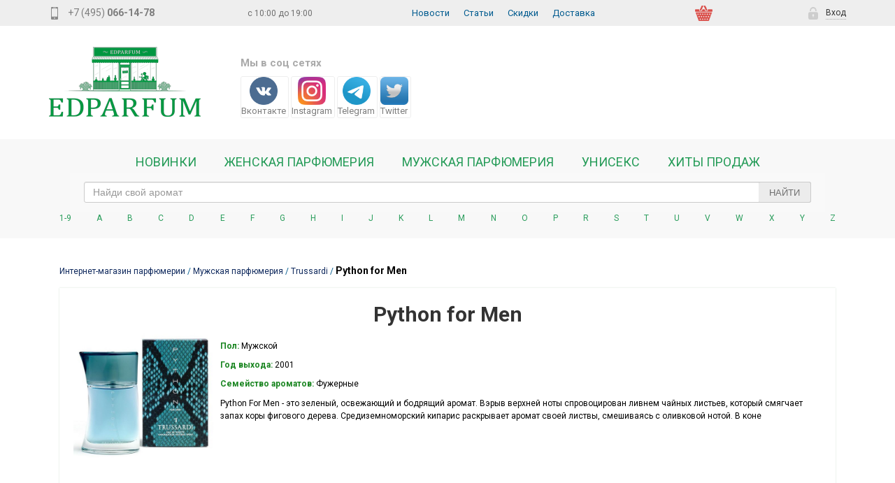

--- FILE ---
content_type: text/html; charset=utf-8
request_url: https://edparfum.ru/man/trussardi/python-for-men/
body_size: 21151
content:


<!DOCTYPE html>
<html lang="en-us">
    <head>
        <meta name="theme-color" content="#57cf5c"/>
        <meta name="google-site-verification" content="BIp_EdgViRBKJgU78W9lOcdisLDs44rqvz_gxJHl-TU" />
        <meta http-equiv="Content-type" content="text/html; charset=utf-8">
        <meta name="viewport" content="width=device-width, initial-scale=1, shrink-to-fit=no">
        
        <meta name="keywords" content="Trussardi - Python for Men">
        
        
        <meta name="description" content="Trussardi Python for Men — аромат для мужчин. Только оригинальный парфюм! Купить парфюм по выгодной цене в интернет-магазине Edparfum.ru! Заказ ароматов по телефону 8 495-066-14-78">
        
        
        
        <title>Python for Men / Trussardi / Мужская парфюмерия / Интернет-магазин парфюмерии EdParfum - низкие цены на духи и туалетные воды</title>
        
        <link rel="shortcut icon" href="/static/img/favicon.ico">
        
        <!-- <link rel="stylesheet" href="/static/css/bootstrap.css"> -->
        <link rel="stylesheet" href="/static/bt/css/bootstrap-grid.min.css">
        <link rel="stylesheet" href="/static/bt/css/bootstrap-reboot.min.css">
        <link rel="stylesheet" href="/static/owl/assets/owl.carousel.min.css">
        <link rel="stylesheet" href="/static/owl/assets/owl.theme.default.min.css">
        <link rel="stylesheet" href="/static/edparfum/css/main.css">
        <link rel="stylesheet" href="/static/css/cartridge.css">
        <link rel="stylesheet" href="/static/fancybox/jquery.fancybox.css" type="text/css" media="screen"/>
        <link rel="stylesheet" href="/static/fancybox/helpers/jquery.fancybox-buttons.css" type="text/css" media="screen"/>
        <link rel="stylesheet" href="/static/fancybox/helpers/jquery.fancybox-thumbs.css" type="text/css" media="screen"/>
        

        
        <script src="/static/js/jquery-1.8.3.min.js"></script>
        <script src="/static/js/jquery-ui.min.js"></script>
        <script src="/static/mezzanine/js/jquery.form.js"></script>
        <script src="/static/owl/owl.carousel.min.js"></script>
        
        
        <!-- <link rel="shortcut icon" href="/static/img/favicon.ico"> -->
        <!-- <link rel="stylesheet" href="/static/edparfum/css/main.css" > -->
        <!-- <link rel="stylesheet" href="/static/css/cartridge.css"> -->
        <!-- Add fancyBox -->
        <!-- <link rel="stylesheet" href="/static/fancybox/jquery.fancybox.css?v=2.1.0" type="text/css" media="screen"/>
        <link rel="stylesheet" href="/static/fancybox/helpers/jquery.fancybox-buttons.css?v=1.0.3" type="text/css" media="screen"/>
        <link rel="stylesheet" href="/static/fancybox/helpers/jquery.fancybox-thumbs.css?v=1.0.6" type="text/css" media="screen"/> -->
        
        <!-- <script src="/static/mezzanine/js/jquery-1.11.1.min.js"></script> -->
        <!-- <script src="/static/mezzanine/js/jquery-1.7.2.min.js"></script>
            <script src="/static/js/jquery-ui.min.js"></script> -->
            <!-- <script src="/static/mezzanine/js/jquery.form.js"></script> -->


            <!--  -->

            <!--[if lt IE 9]>
            
        <![endif]-->

        
<link rel="canonical" href="https://edparfum.ru/man/trussardi/python-for-men/">

<!-- <script src="/static/mezzanine/js/jquery.tools.js"></script> -->
<script src="/static/mezzanine/js/jquery.tools.js"></script>


        <script>
            function look(type) {
                param = document.getElementById(type);
                if (param.style.display == "none") param.style.display = "block"; else param.style.display = "none"
            }
        </script>
    </head>
    <body id="body">
        <meta name="theme-color" content="#57cf5c"/>
        <div>
            <div id="header">
                <div class="h_top">
                    <div class="content">
                        <div class="left"><a href="tel:+74950661478" class="header__phone__number"><i class="header-mobile__icon"></i> <span>+7 (495)</span> <strong>066-14-78</strong></a></div>
                        <div class="wtime">с 10:00 до 19:00</div>
                        <div class="news">
                            <a href="/news/" class="head_mini" style="padding-right: 10px;padding-left: 10px;">Новости</a>
                        </div>
                        <div class="blog">
                            <a href="/blog/" class="head_mini" style="padding-right: 10px;padding-left: 10px;">Статьи</a>
                        </div>
                        <div class="sale">
                            <a href="/skidki/" class="head_mini" style="padding-right: 10px;padding-left: 10px;">Скидки</a>
                        </div>
                        <div class="news">
                            <a href="/dostavka/" class="head_mini" style="padding-right: 10px;padding-left: 10px;">Доставка</a>
                        </div>
                        <div class="header__cart" id="header_cart">
                            <a class="header__cart__link" href="/shop/cart/">
                                <div class="header__cart__content">
                                </div>
                            </a>
                        </div>
                        <div class="right">
                            
                            


<div class="dropdown">
  <a onclick="myFunction()" class="dropbtn"><i class="header-login__icon"></i> <span>Вход</span></a>
  <div id="upanel_drop" class="dropdown-content">
    <form class="form-inline" method="post" action="/accounts/login/?next=/man/trussardi/python-for-men/">
        <input type='hidden' name='csrfmiddlewaretoken' value='TfAFqjygXtOjgEhnT16CSgEq61mb42cE13qK9RZ7CegmNvE39cbQHXSJvPL9z7M5' />
        <input type="hidden" name="referrer" value="/man/trussardi/python-for-men/">
        <div style="margin: 0 0 15px;">
            <label style="display: none;" for="id_username">Логин</label>
            <input required="" type="text" aria-label="id_username" name="username" id="id_username" class="n-input-login" placeholder="Логин или email" label="Введите логин или email">
        </div>
        <div style="margin: 0 0 15px;">
            <label style="display: none;" for="id_password">Пароль</label>
            <input required="" type="password" aria-label="id_password" name="password" id="id_password" class="n-input-login" placeholder="Пароль" label="Введите пароль">
        </div>
        <button type="submit" class="btn btn-login">Войти</button>
        <a href="/accounts/signup/?next=/man/trussardi/python-for-men/" class="link-reg">Регистрация</a>
        <!-- <a href="/shop/wishlist/" class="link-reg">Список желаний</a> -->
    </form>
</div>
</div> 



                            
                        </div>
                    </div>
                </div>
                <section class="header__info">
                    <section class="content">
                        <div class="header__logo">
                            
                            <a href="/"><img src="/static/edparfum/img/logo.png"
                               alt="edparfum.ru"
                               width="217"
                               height="100"></a>
                               
                           </div>
                           <div class="social__row">
                            <div class="social_block">
                                <div>
                                    <h5 class="social_title">Мы в соц сетях</h5>
                                    <div class="soc_cont">
                                        <div class="sblock vk">
                                            <a href="https://vk.com/ed.parfum" target="_blank" rel = "noopener">
                                                <img src="/static/media/images/soc/vkontakte.png" alt="ed.parfum vkontakte" width="40" height="40" style="margin-left: auto;margin-right: auto;">
                                                <span>Вконтакте</span>
                                            </a>
                                        </div>
                                        <div class="sblock">
                                            <a class="footer-menu-link cs-l-2" href="https://www.instagram.com/edparfumru/" target="_blank" rel = "noopener">
                                                <img src="/static/media/images/soc/instagram.png" alt="edparfumru instagram" width="40" height="40" style="margin-left: auto;margin-right: auto;">
                                                <span>Instagram</span>
                                            </a>
                                        </div>
                                        <div class="sblock">
                                            <a class="footer-menu-link cs-l-2" href="http://t.me/Edparfum_bot/" target="_blank" rel = "noopener">
                                                <img src="/static/media/images/soc/telegram.png" alt="Edparfum_bot telegram" width="40" height="40" style="margin-left: auto;margin-right: auto;"> 
                                                <span>Telegram</span>
                                            </a>
                                        </div>
                                        <div class="sblock tw">
                                            <a class="footer-menu-link cs-l-2" href="https://twitter.com/edparfum/" target="_blank" rel = "noopener">
                                                <img src="/static/media/images/soc/twitter.jpg" alt="edparfum twitter" width="40" height="40" style="margin-left: auto;margin-right: auto;"> 
                                                <span>Twitter</span>
                                            </a>
                                        </div>
                                    </div>
                                </div>
                            </div>
                        </div>
                        <div class="header__time" style="color: #00612B; display: none;">
                            <p class="header__time__caption">время работы:</p>
                            <p class="header__time__i">Пн-Пт с 10:00 до 19:00</p>
                            <p class="header__time__i">Сб-Вс с 11:00 до 17:00</p>
                        </div>
                    </section>
                </section>
                <div class="h-extra">
                    <div class="container">
                        <div>
                            <div class="h-extra__categories">
                                <div class="h-categories">
<!--                                     <div id="top-menuZ" class="mnav" style="padding: 0 0 0px;"> -->
                                    
<ul class="h-categories__list"><li class="h-categories__item"
                id="dropdown-menu-novinki-parfyumerii"><a href="/novinki-parfyumerii/" class="h-categories__link">Новинки</a></li><li class="h-categories__item"
                id="dropdown-menu--woman-"><a href="/woman/" class="h-categories__link">Женская Парфюмерия</a></li><li class="h-categories__item"
                id="dropdown-menu--man-"><a href="/man/" class="h-categories__link">Мужская парфюмерия</a></li><li class="h-categories__item"
                id="dropdown-menu--unisex-"><a href="/unisex/" class="h-categories__link">Унисекс</a></li><li class="h-categories__item"
                id="dropdown-menu-bestsellers"><a href="/bestsellers/" class="h-categories__link">Хиты продаж</a></li></ul>

                                    <!-- </div> -->
                                </div>
                            </div>
                            <div class="content hsearch">
                                <div class="search__row">
                                    <form action="/search/">
                                        <!-- <label for="text_search">Найди свой аромат</label> -->
                                        <div style="position: relative;">
                                            <input class="page__input search__input" aria-label="text_search" type="text" name="q" id="text_search" onkeyup="search()" placeholder="Найди свой аромат" style="height: 30px;  width: 100%;padding-right: 80px;">
                                            <button class="page__p search__submit" style="line-height: 9px;" class="btn" type="submit">Найти</button>
                                        </div>
                                    </form>
                                </div>
                            </div>
                            <div class="alphabet h-extra__brands-ltrs">
                                <div class="brands-ltrs">
                                    <div class="brands-ltrs__wrap">
                                        
<ul class="brands-ltrs__list">
    
    <li class="brands-ltrs__item ltr-item">
        <a class="dropdown-toggle ltr-link"  data-toggle="dropdown"  href="javascript:void(0)">1-9</a>
        <div class="brands-ltrs__ltr ltr-brands">
            <div class="ltr-brands__wrap">
                <ul class="ltr-brands__list">
                    
                    <li class="ltr-brands__item">
                        <a href="/brand/10-corso-como/" class="ltr-brands__link">10 Corso Como</a>
                    </li>
                    
                    <li class="ltr-brands__item">
                        <a href="/brand/12-parfumeurs-francais/" class="ltr-brands__link">12 Parfumeurs Francais</a>
                    </li>
                    
                </ul>
            </div>
        </div>
    </li>
    
    <li class="brands-ltrs__item ltr-item">
        <a class="dropdown-toggle ltr-link"  data-toggle="dropdown"  href="javascript:void(0)">A</a>
        <div class="brands-ltrs__ltr ltr-brands">
            <div class="ltr-brands__wrap">
                <ul class="ltr-brands__list">
                    
                    <li class="ltr-brands__item">
                        <a href="/brand/abercrombie-and-fitch/" class="ltr-brands__link">Abercrombie &amp; Fitch</a>
                    </li>
                    
                    <li class="ltr-brands__item">
                        <a href="/brand/acqua-dell-elba/" class="ltr-brands__link">Acqua dell Elba</a>
                    </li>
                    
                    <li class="ltr-brands__item">
                        <a href="/brand/acqua-di-parma/" class="ltr-brands__link">Acqua di Parma</a>
                    </li>
                    
                    <li class="ltr-brands__item">
                        <a href="/brand/adidas/" class="ltr-brands__link">Adidas</a>
                    </li>
                    
                    <li class="ltr-brands__item">
                        <a href="/brand/adrienne-vittadini/" class="ltr-brands__link">Adrienne Vittadini</a>
                    </li>
                    
                    <li class="ltr-brands__item">
                        <a href="/brand/aedes-de-venustas/" class="ltr-brands__link">Aedes de Venustas</a>
                    </li>
                    
                    <li class="ltr-brands__item">
                        <a href="/brand/aerin-lauder/" class="ltr-brands__link">Aerin Lauder</a>
                    </li>
                    
                    <li class="ltr-brands__item">
                        <a href="/brand/afnan/" class="ltr-brands__link">Afnan</a>
                    </li>
                    
                    <li class="ltr-brands__item">
                        <a href="/brand/agatha-ruiz-de-la-prada/" class="ltr-brands__link">Agatha Ruiz De La Prada</a>
                    </li>
                    
                    <li class="ltr-brands__item">
                        <a href="/brand/agent-provocateur/" class="ltr-brands__link">Agent Provocateur</a>
                    </li>
                    
                    <li class="ltr-brands__item">
                        <a href="/brand/agonist/" class="ltr-brands__link">Agonist</a>
                    </li>
                    
                    <li class="ltr-brands__item">
                        <a href="/brand/aigner/" class="ltr-brands__link">Aigner</a>
                    </li>
                    
                    <li class="ltr-brands__item">
                        <a href="/brand/ajmal/" class="ltr-brands__link">Ajmal</a>
                    </li>
                    
                    <li class="ltr-brands__item">
                        <a href="/brand/alain-delon/" class="ltr-brands__link">Alain Delon</a>
                    </li>
                    
                    <li class="ltr-brands__item">
                        <a href="/brand/alessandro-dellacqua/" class="ltr-brands__link">Alessandro Dell`Acqua</a>
                    </li>
                    
                    <li class="ltr-brands__item">
                        <a href="/brand/alex-simone/" class="ltr-brands__link">Alex Simone</a>
                    </li>
                    
                    <li class="ltr-brands__item">
                        <a href="/brand/alexa-lixfeld/" class="ltr-brands__link">Alexa Lixfeld</a>
                    </li>
                    
                    <li class="ltr-brands__item">
                        <a href="/brand/alexander-mcqueen/" class="ltr-brands__link">Alexander McQueen</a>
                    </li>
                    
                    <li class="ltr-brands__item">
                        <a href="/brand/alexandre-j/" class="ltr-brands__link">Alexandre. J</a>
                    </li>
                    
                    <li class="ltr-brands__item">
                        <a href="/brand/alfred-dunhill/" class="ltr-brands__link">Alfred Dunhill</a>
                    </li>
                    
                    <li class="ltr-brands__item">
                        <a href="/brand/alfred-sung/" class="ltr-brands__link">Alfred Sung</a>
                    </li>
                    
                    <li class="ltr-brands__item">
                        <a href="/brand/alto/" class="ltr-brands__link">Alto</a>
                    </li>
                    
                    <li class="ltr-brands__item">
                        <a href="/brand/alviero-martini/" class="ltr-brands__link">Alviero Martini</a>
                    </li>
                    
                    <li class="ltr-brands__item">
                        <a href="/brand/alyson-oldoini/" class="ltr-brands__link">Alyson Oldoini</a>
                    </li>
                    
                    <li class="ltr-brands__item">
                        <a href="/brand/alyssa-ashley/" class="ltr-brands__link">Alyssa Ashley</a>
                    </li>
                    
                    <li class="ltr-brands__item">
                        <a href="/brand/amouage/" class="ltr-brands__link">Amouage</a>
                    </li>
                    
                    <li class="ltr-brands__item">
                        <a href="/brand/amouroud/" class="ltr-brands__link">Amouroud</a>
                    </li>
                    
                    <li class="ltr-brands__item">
                        <a href="/brand/angel-schlesser/" class="ltr-brands__link">Angel Schlesser</a>
                    </li>
                    
                    <li class="ltr-brands__item">
                        <a href="/brand/anna-sui/" class="ltr-brands__link">Anna Sui</a>
                    </li>
                    
                    <li class="ltr-brands__item">
                        <a href="/brand/annayake/" class="ltr-brands__link">Annayake</a>
                    </li>
                    
                    <li class="ltr-brands__item">
                        <a href="/brand/anne-fontaine/" class="ltr-brands__link">Anne Fontaine</a>
                    </li>
                    
                    <li class="ltr-brands__item">
                        <a href="/brand/annick-goutal/" class="ltr-brands__link">Annick Goutal</a>
                    </li>
                    
                    <li class="ltr-brands__item">
                        <a href="/brand/antonio-banderas/" class="ltr-brands__link">Antonio Banderas</a>
                    </li>
                    
                    <li class="ltr-brands__item">
                        <a href="/brand/antonio-puig/" class="ltr-brands__link">Antonio Puig</a>
                    </li>
                    
                    <li class="ltr-brands__item">
                        <a href="/brand/anucci/" class="ltr-brands__link">Anucci</a>
                    </li>
                    
                    <li class="ltr-brands__item">
                        <a href="/brand/apothia-los-angeles/" class="ltr-brands__link">Apothia Los Angeles</a>
                    </li>
                    
                    <li class="ltr-brands__item">
                        <a href="/brand/aquolina/" class="ltr-brands__link">Aquolina</a>
                    </li>
                    
                    <li class="ltr-brands__item">
                        <a href="/brand/arabesque-perfumes/" class="ltr-brands__link">Arabesque Perfumes</a>
                    </li>
                    
                    <li class="ltr-brands__item">
                        <a href="/brand/aramis/" class="ltr-brands__link">Aramis</a>
                    </li>
                    
                    <li class="ltr-brands__item">
                        <a href="/brand/ariana-grande/" class="ltr-brands__link">Ariana Grande</a>
                    </li>
                    
                    <li class="ltr-brands__item">
                        <a href="/brand/armaf/" class="ltr-brands__link">Armaf</a>
                    </li>
                    
                    <li class="ltr-brands__item">
                        <a href="/brand/armand-basi/" class="ltr-brands__link">Armand Basi</a>
                    </li>
                    
                    <li class="ltr-brands__item">
                        <a href="/brand/arrogance/" class="ltr-brands__link">Arrogance</a>
                    </li>
                    
                    <li class="ltr-brands__item">
                        <a href="/brand/asgharali/" class="ltr-brands__link">Asgharali</a>
                    </li>
                    
                    <li class="ltr-brands__item">
                        <a href="/brand/asprey/" class="ltr-brands__link">Asprey</a>
                    </li>
                    
                    <li class="ltr-brands__item">
                        <a href="/brand/atelier-cologne/" class="ltr-brands__link">Atelier Cologne</a>
                    </li>
                    
                    <li class="ltr-brands__item">
                        <a href="/brand/atkinsons/" class="ltr-brands__link">Atkinsons</a>
                    </li>
                    
                    <li class="ltr-brands__item">
                        <a href="/brand/attar-collection/" class="ltr-brands__link">Attar Collection</a>
                    </li>
                    
                    <li class="ltr-brands__item">
                        <a href="/brand/axis/" class="ltr-brands__link">Axis</a>
                    </li>
                    
                    <li class="ltr-brands__item">
                        <a href="/brand/azzedine-alaia/" class="ltr-brands__link">Azzedine Alaia</a>
                    </li>
                    
                </ul>
            </div>
        </div>
    </li>
    
    <li class="brands-ltrs__item ltr-item">
        <a class="dropdown-toggle ltr-link"  data-toggle="dropdown"  href="javascript:void(0)">B</a>
        <div class="brands-ltrs__ltr ltr-brands">
            <div class="ltr-brands__wrap">
                <ul class="ltr-brands__list">
                    
                    <li class="ltr-brands__item">
                        <a href="/brand/badgley-mischka/" class="ltr-brands__link">Badgley Mischka</a>
                    </li>
                    
                    <li class="ltr-brands__item">
                        <a href="/brand/baldinini/" class="ltr-brands__link">Baldinini</a>
                    </li>
                    
                    <li class="ltr-brands__item">
                        <a href="/brand/balenciaga/" class="ltr-brands__link">Balenciaga</a>
                    </li>
                    
                    <li class="ltr-brands__item">
                        <a href="/brand/balmain/" class="ltr-brands__link">Balmain</a>
                    </li>
                    
                    <li class="ltr-brands__item">
                        <a href="/brand/banana-republic/" class="ltr-brands__link">Banana Republic</a>
                    </li>
                    
                    <li class="ltr-brands__item">
                        <a href="/brand/bath-and-body-works/" class="ltr-brands__link">Bath and Body Works</a>
                    </li>
                    
                    <li class="ltr-brands__item">
                        <a href="/brand/bdk-parfums/" class="ltr-brands__link">BDK Parfums</a>
                    </li>
                    
                    <li class="ltr-brands__item">
                        <a href="/brand/beaufort/" class="ltr-brands__link">BeauFort</a>
                    </li>
                    
                    <li class="ltr-brands__item">
                        <a href="/brand/bebe/" class="ltr-brands__link">Bebe</a>
                    </li>
                    
                    <li class="ltr-brands__item">
                        <a href="/brand/benefit/" class="ltr-brands__link">Benefit</a>
                    </li>
                    
                    <li class="ltr-brands__item">
                        <a href="/brand/benetton/" class="ltr-brands__link">Benetton</a>
                    </li>
                    
                    <li class="ltr-brands__item">
                        <a href="/brand/bentley/" class="ltr-brands__link">Bentley</a>
                    </li>
                    
                    <li class="ltr-brands__item">
                        <a href="/brand/berdoues/" class="ltr-brands__link">Berdoues</a>
                    </li>
                    
                    <li class="ltr-brands__item">
                        <a href="/brand/beyonce/" class="ltr-brands__link">Beyonce</a>
                    </li>
                    
                    <li class="ltr-brands__item">
                        <a href="/brand/biehl-parfumkunstwerke/" class="ltr-brands__link">Biehl Parfumkunstwerke</a>
                    </li>
                    
                    <li class="ltr-brands__item">
                        <a href="/brand/bijan/" class="ltr-brands__link">Bijan</a>
                    </li>
                    
                    <li class="ltr-brands__item">
                        <a href="/brand/bill-blass/" class="ltr-brands__link">Bill Blass</a>
                    </li>
                    
                    <li class="ltr-brands__item">
                        <a href="/brand/biotherm/" class="ltr-brands__link">Biotherm</a>
                    </li>
                    
                    <li class="ltr-brands__item">
                        <a href="/brand/blackglama/" class="ltr-brands__link">Blackglama</a>
                    </li>
                    
                    <li class="ltr-brands__item">
                        <a href="/brand/blend-oud/" class="ltr-brands__link">Blend Oud</a>
                    </li>
                    
                    <li class="ltr-brands__item">
                        <a href="/brand/blumarine/" class="ltr-brands__link">Blumarine</a>
                    </li>
                    
                    <li class="ltr-brands__item">
                        <a href="/brand/boadicea-the-victorious/" class="ltr-brands__link">Boadicea the Victorious</a>
                    </li>
                    
                    <li class="ltr-brands__item">
                        <a href="/brand/bobby-jones/" class="ltr-brands__link">Bobby Jones</a>
                    </li>
                    
                    <li class="ltr-brands__item">
                        <a href="/brand/bois-1920/" class="ltr-brands__link">Bois 1920</a>
                    </li>
                    
                    <li class="ltr-brands__item">
                        <a href="/brand/bond-no9/" class="ltr-brands__link">Bond No.9</a>
                    </li>
                    
                    <li class="ltr-brands__item">
                        <a href="/brand/borsalino/" class="ltr-brands__link">Borsalino</a>
                    </li>
                    
                    <li class="ltr-brands__item">
                        <a href="/brand/bottega-veneta/" class="ltr-brands__link">Bottega Veneta</a>
                    </li>
                    
                    <li class="ltr-brands__item">
                        <a href="/brand/boucheron/" class="ltr-brands__link">Boucheron</a>
                    </li>
                    
                    <li class="ltr-brands__item">
                        <a href="/brand/bourjois/" class="ltr-brands__link">Bourjois</a>
                    </li>
                    
                    <li class="ltr-brands__item">
                        <a href="/brand/braccialini/" class="ltr-brands__link">Braccialini</a>
                    </li>
                    
                    <li class="ltr-brands__item">
                        <a href="/brand/breil-milano/" class="ltr-brands__link">Breil Milano</a>
                    </li>
                    
                    <li class="ltr-brands__item">
                        <a href="/brand/britney-spears/" class="ltr-brands__link">Britney Spears</a>
                    </li>
                    
                    <li class="ltr-brands__item">
                        <a href="/brand/brooks-brothers/" class="ltr-brands__link">Brooks Brothers</a>
                    </li>
                    
                    <li class="ltr-brands__item">
                        <a href="/brand/bruno-banani/" class="ltr-brands__link">Bruno Banani</a>
                    </li>
                    
                    <li class="ltr-brands__item">
                        <a href="/brand/brut-parfums-prestige/" class="ltr-brands__link">Brut Parfums Prestige</a>
                    </li>
                    
                    <li class="ltr-brands__item">
                        <a href="/brand/bugatti/" class="ltr-brands__link">Bugatti</a>
                    </li>
                    
                    <li class="ltr-brands__item">
                        <a href="/brand/burberry/" class="ltr-brands__link">Burberry</a>
                    </li>
                    
                    <li class="ltr-brands__item">
                        <a href="/brand/bvlgari/" class="ltr-brands__link">Bvlgari</a>
                    </li>
                    
                    <li class="ltr-brands__item">
                        <a href="/brand/byblos/" class="ltr-brands__link">Byblos</a>
                    </li>
                    
                    <li class="ltr-brands__item">
                        <a href="/brand/byredo/" class="ltr-brands__link">Byredo</a>
                    </li>
                    
                </ul>
            </div>
        </div>
    </li>
    
    <li class="brands-ltrs__item ltr-item">
        <a class="dropdown-toggle ltr-link"  data-toggle="dropdown"  href="javascript:void(0)">C</a>
        <div class="brands-ltrs__ltr ltr-brands">
            <div class="ltr-brands__wrap">
                <ul class="ltr-brands__list">
                    
                    <li class="ltr-brands__item">
                        <a href="/brand/cacharel/" class="ltr-brands__link">Cacharel</a>
                    </li>
                    
                    <li class="ltr-brands__item">
                        <a href="/brand/calvin-klein/" class="ltr-brands__link">Calvin Klein</a>
                    </li>
                    
                    <li class="ltr-brands__item">
                        <a href="/brand/campos-de-ibiza/" class="ltr-brands__link">Campos de Ibiza</a>
                    </li>
                    
                    <li class="ltr-brands__item">
                        <a href="/brand/canali/" class="ltr-brands__link">Canali</a>
                    </li>
                    
                    <li class="ltr-brands__item">
                        <a href="/brand/candies/" class="ltr-brands__link">Candie`s</a>
                    </li>
                    
                    <li class="ltr-brands__item">
                        <a href="/brand/carita/" class="ltr-brands__link">Carita</a>
                    </li>
                    
                    <li class="ltr-brands__item">
                        <a href="/brand/carla-fracci/" class="ltr-brands__link">Carla Fracci</a>
                    </li>
                    
                    <li class="ltr-brands__item">
                        <a href="/brand/carner-barcelona/" class="ltr-brands__link">Carner Barcelona</a>
                    </li>
                    
                    <li class="ltr-brands__item">
                        <a href="/brand/carolina-herrera/" class="ltr-brands__link">Carolina Herrera</a>
                    </li>
                    
                    <li class="ltr-brands__item">
                        <a href="/brand/caron/" class="ltr-brands__link">Caron</a>
                    </li>
                    
                    <li class="ltr-brands__item">
                        <a href="/brand/carrera/" class="ltr-brands__link">Carrera</a>
                    </li>
                    
                    <li class="ltr-brands__item">
                        <a href="/brand/cartier/" class="ltr-brands__link">Cartier</a>
                    </li>
                    
                    <li class="ltr-brands__item">
                        <a href="/brand/carven/" class="ltr-brands__link">Carven</a>
                    </li>
                    
                    <li class="ltr-brands__item">
                        <a href="/brand/castelbajac/" class="ltr-brands__link">Castelbajac</a>
                    </li>
                    
                    <li class="ltr-brands__item">
                        <a href="/brand/cathy-guetta/" class="ltr-brands__link">Cathy Guetta</a>
                    </li>
                    
                    <li class="ltr-brands__item">
                        <a href="/brand/celine/" class="ltr-brands__link">Celine</a>
                    </li>
                    
                    <li class="ltr-brands__item">
                        <a href="/brand/celine-dion/" class="ltr-brands__link">Celine Dion</a>
                    </li>
                    
                    <li class="ltr-brands__item">
                        <a href="/brand/cereus/" class="ltr-brands__link">Cereus</a>
                    </li>
                    
                    <li class="ltr-brands__item">
                        <a href="/brand/cerruti/" class="ltr-brands__link">CERRUTI</a>
                    </li>
                    
                    <li class="ltr-brands__item">
                        <a href="/brand/cesare-paciotti/" class="ltr-brands__link">Cesare Paciotti</a>
                    </li>
                    
                    <li class="ltr-brands__item">
                        <a href="/brand/chantal-thomass/" class="ltr-brands__link">Chantal Thomass</a>
                    </li>
                    
                    <li class="ltr-brands__item">
                        <a href="/brand/charles/" class="ltr-brands__link">Charles</a>
                    </li>
                    
                    <li class="ltr-brands__item">
                        <a href="/brand/charriol/" class="ltr-brands__link">Charriol</a>
                    </li>
                    
                    <li class="ltr-brands__item">
                        <a href="/brand/chaumet/" class="ltr-brands__link">Chaumet</a>
                    </li>
                    
                    <li class="ltr-brands__item">
                        <a href="/brand/chevignon/" class="ltr-brands__link">Chevignon</a>
                    </li>
                    
                    <li class="ltr-brands__item">
                        <a href="/brand/chloe/" class="ltr-brands__link">Chloe</a>
                    </li>
                    
                    <li class="ltr-brands__item">
                        <a href="/brand/chopard/" class="ltr-brands__link">Chopard</a>
                    </li>
                    
                    <li class="ltr-brands__item">
                        <a href="/brand/christian-dior/" class="ltr-brands__link">Christian Dior</a>
                    </li>
                    
                    <li class="ltr-brands__item">
                        <a href="/brand/christian-lacroix/" class="ltr-brands__link">Christian Lacroix</a>
                    </li>
                    
                    <li class="ltr-brands__item">
                        <a href="/brand/christian-richard/" class="ltr-brands__link">Christian Richard</a>
                    </li>
                    
                    <li class="ltr-brands__item">
                        <a href="/brand/christina-aguilera/" class="ltr-brands__link">Christina Aguilera</a>
                    </li>
                    
                    <li class="ltr-brands__item">
                        <a href="/brand/cindy-crawford/" class="ltr-brands__link">Cindy Crawford</a>
                    </li>
                    
                    <li class="ltr-brands__item">
                        <a href="/brand/clarins/" class="ltr-brands__link">Clarins</a>
                    </li>
                    
                    <li class="ltr-brands__item">
                        <a href="/brand/clean/" class="ltr-brands__link">Clean</a>
                    </li>
                    
                    <li class="ltr-brands__item">
                        <a href="/brand/clive-christian/" class="ltr-brands__link">Clive Christian</a>
                    </li>
                    
                    <li class="ltr-brands__item">
                        <a href="/brand/coach/" class="ltr-brands__link">Coach</a>
                    </li>
                    
                    <li class="ltr-brands__item">
                        <a href="/brand/cofinluxe/" class="ltr-brands__link">Cofinluxe</a>
                    </li>
                    
                    <li class="ltr-brands__item">
                        <a href="/brand/collistar/" class="ltr-brands__link">Collistar</a>
                    </li>
                    
                    <li class="ltr-brands__item">
                        <a href="/brand/comme-des-garcons/" class="ltr-brands__link">Comme des Garcons</a>
                    </li>
                    
                    <li class="ltr-brands__item">
                        <a href="/brand/comptoir-sud-pacifique/" class="ltr-brands__link">Comptoir Sud Pacifique</a>
                    </li>
                    
                    <li class="ltr-brands__item">
                        <a href="/brand/costume-national/" class="ltr-brands__link">Costume National</a>
                    </li>
                    
                    <li class="ltr-brands__item">
                        <a href="/brand/courreges/" class="ltr-brands__link">Courreges</a>
                    </li>
                    
                    <li class="ltr-brands__item">
                        <a href="/brand/courvoisier/" class="ltr-brands__link">Courvoisier</a>
                    </li>
                    
                    <li class="ltr-brands__item">
                        <a href="/brand/creed/" class="ltr-brands__link">Creed</a>
                    </li>
                    
                    <li class="ltr-brands__item">
                        <a href="/brand/cristiano-ronaldo/" class="ltr-brands__link">Cristiano Ronaldo</a>
                    </li>
                    
                    <li class="ltr-brands__item">
                        <a href="/brand/custo-barcelona/" class="ltr-brands__link">Custo Barcelona</a>
                    </li>
                    
                    <li class="ltr-brands__item">
                        <a href="/brand/czech-and-speake/" class="ltr-brands__link">Czech &amp; Speake</a>
                    </li>
                    
                </ul>
            </div>
        </div>
    </li>
    
    <li class="brands-ltrs__item ltr-item">
        <a class="dropdown-toggle ltr-link"  data-toggle="dropdown"  href="javascript:void(0)">D</a>
        <div class="brands-ltrs__ltr ltr-brands">
            <div class="ltr-brands__wrap">
                <ul class="ltr-brands__list">
                    
                    <li class="ltr-brands__item">
                        <a href="/brand/dorsay/" class="ltr-brands__link">D&#39;Orsay</a>
                    </li>
                    
                    <li class="ltr-brands__item">
                        <a href="/brand/david-beckham/" class="ltr-brands__link">David Beckham</a>
                    </li>
                    
                    <li class="ltr-brands__item">
                        <a href="/brand/david-jourquin/" class="ltr-brands__link">David Jourquin</a>
                    </li>
                    
                    <li class="ltr-brands__item">
                        <a href="/brand/david-yurman/" class="ltr-brands__link">David Yurman</a>
                    </li>
                    
                    <li class="ltr-brands__item">
                        <a href="/brand/davidoff/" class="ltr-brands__link">Davidoff</a>
                    </li>
                    
                    <li class="ltr-brands__item">
                        <a href="/brand/dear-rose/" class="ltr-brands__link">Dear Rose</a>
                    </li>
                    
                    <li class="ltr-brands__item">
                        <a href="/brand/delarom/" class="ltr-brands__link">Delarom</a>
                    </li>
                    
                    <li class="ltr-brands__item">
                        <a href="/brand/diane-von-furstenberg/" class="ltr-brands__link">Diane von Furstenberg</a>
                    </li>
                    
                    <li class="ltr-brands__item">
                        <a href="/brand/diesel/" class="ltr-brands__link">Diesel</a>
                    </li>
                    
                    <li class="ltr-brands__item">
                        <a href="/brand/diptyque/" class="ltr-brands__link">Diptyque</a>
                    </li>
                    
                    <li class="ltr-brands__item">
                        <a href="/brand/dolce-gabbana/" class="ltr-brands__link">Dolce Gabbana</a>
                    </li>
                    
                    <li class="ltr-brands__item">
                        <a href="/brand/donna-karan/" class="ltr-brands__link">Donna Karan</a>
                    </li>
                    
                    <li class="ltr-brands__item">
                        <a href="/brand/dorin/" class="ltr-brands__link">Dorin</a>
                    </li>
                    
                    <li class="ltr-brands__item">
                        <a href="/brand/dsquared2/" class="ltr-brands__link">Dsquared2</a>
                    </li>
                    
                    <li class="ltr-brands__item">
                        <a href="/brand/dubai/" class="ltr-brands__link">Dubai</a>
                    </li>
                    
                </ul>
            </div>
        </div>
    </li>
    
    <li class="brands-ltrs__item ltr-item">
        <a class="dropdown-toggle ltr-link"  data-toggle="dropdown"  href="javascript:void(0)">E</a>
        <div class="brands-ltrs__ltr ltr-brands">
            <div class="ltr-brands__wrap">
                <ul class="ltr-brands__list">
                    
                    <li class="ltr-brands__item">
                        <a href="/brand/ed-hardy/" class="ltr-brands__link">Ed Hardy</a>
                    </li>
                    
                    <li class="ltr-brands__item">
                        <a href="/brand/eden-park/" class="ltr-brands__link">Eden Park Parfums</a>
                    </li>
                    
                    <li class="ltr-brands__item">
                        <a href="/brand/eisenberg/" class="ltr-brands__link">Eisenberg</a>
                    </li>
                    
                    <li class="ltr-brands__item">
                        <a href="/brand/elie-saab/" class="ltr-brands__link">Elie Saab</a>
                    </li>
                    
                    <li class="ltr-brands__item">
                        <a href="/brand/elizabeth-arden/" class="ltr-brands__link">Elizabeth Arden</a>
                    </li>
                    
                    <li class="ltr-brands__item">
                        <a href="/brand/elizabeth-taylor/" class="ltr-brands__link">Elizabeth Taylor</a>
                    </li>
                    
                    <li class="ltr-brands__item">
                        <a href="/brand/ella-mikao/" class="ltr-brands__link">Ella Mikao</a>
                    </li>
                    
                    <li class="ltr-brands__item">
                        <a href="/brand/ellen-tracy/" class="ltr-brands__link">Ellen tracy</a>
                    </li>
                    
                    <li class="ltr-brands__item">
                        <a href="/brand/emanuel-ungaro/" class="ltr-brands__link">Emanuel Ungaro</a>
                    </li>
                    
                    <li class="ltr-brands__item">
                        <a href="/brand/emilio-pucci/" class="ltr-brands__link">Emilio Pucci</a>
                    </li>
                    
                    <li class="ltr-brands__item">
                        <a href="/brand/enrique-iglesias/" class="ltr-brands__link">Enrique Iglesias</a>
                    </li>
                    
                    <li class="ltr-brands__item">
                        <a href="/brand/ermanno-scervino/" class="ltr-brands__link">Ermanno Scervino</a>
                    </li>
                    
                    <li class="ltr-brands__item">
                        <a href="/brand/ermenegildo-zegna/" class="ltr-brands__link">Ermenegildo Zegna</a>
                    </li>
                    
                    <li class="ltr-brands__item">
                        <a href="/brand/escada/" class="ltr-brands__link">Escada</a>
                    </li>
                    
                    <li class="ltr-brands__item">
                        <a href="/brand/escentric-molecules/" class="ltr-brands__link">Escentric Molecules</a>
                    </li>
                    
                    <li class="ltr-brands__item">
                        <a href="/brand/esprit/" class="ltr-brands__link">Esprit</a>
                    </li>
                    
                    <li class="ltr-brands__item">
                        <a href="/brand/#estee-lauder/" class="ltr-brands__link">Estee Lauder</a>
                    </li>
                    
                    <li class="ltr-brands__item">
                        <a href="/brand/etat-libre-dorange/" class="ltr-brands__link">Etat Libre d&#39;Orange</a>
                    </li>
                    
                    <li class="ltr-brands__item">
                        <a href="/brand/etro/" class="ltr-brands__link">Etro</a>
                    </li>
                    
                    <li class="ltr-brands__item">
                        <a href="/brand/eutopie/" class="ltr-brands__link">Eutopie</a>
                    </li>
                    
                    <li class="ltr-brands__item">
                        <a href="/brand/evody-parfums/" class="ltr-brands__link">Evody Parfums</a>
                    </li>
                    
                    <li class="ltr-brands__item">
                        <a href="/brand/ex-nihilo/" class="ltr-brands__link">Ex Nihilo</a>
                    </li>
                    
                </ul>
            </div>
        </div>
    </li>
    
    <li class="brands-ltrs__item ltr-item">
        <a class="dropdown-toggle ltr-link"  data-toggle="dropdown"  href="javascript:void(0)">F</a>
        <div class="brands-ltrs__ltr ltr-brands">
            <div class="ltr-brands__wrap">
                <ul class="ltr-brands__list">
                    
                    <li class="ltr-brands__item">
                        <a href="/brand/fabi/" class="ltr-brands__link">Fabi</a>
                    </li>
                    
                    <li class="ltr-brands__item">
                        <a href="/brand/faconnable/" class="ltr-brands__link">Faconnable</a>
                    </li>
                    
                    <li class="ltr-brands__item">
                        <a href="/brand/fcuk/" class="ltr-brands__link">Fcuk</a>
                    </li>
                    
                    <li class="ltr-brands__item">
                        <a href="/brand/fendi/" class="ltr-brands__link">Fendi</a>
                    </li>
                    
                    <li class="ltr-brands__item">
                        <a href="/brand/ferrari/" class="ltr-brands__link">Ferrari</a>
                    </li>
                    
                    <li class="ltr-brands__item">
                        <a href="/brand/50-cent/" class="ltr-brands__link">Fifty Cent</a>
                    </li>
                    
                    <li class="ltr-brands__item">
                        <a href="/brand/francesco-smalto/" class="ltr-brands__link">Francesco Smalto</a>
                    </li>
                    
                    <li class="ltr-brands__item">
                        <a href="/brand/franck-boclet/" class="ltr-brands__link">Franck Boclet</a>
                    </li>
                    
                    <li class="ltr-brands__item">
                        <a href="/brand/franck-olivier/" class="ltr-brands__link">Franck Olivier</a>
                    </li>
                    
                    <li class="ltr-brands__item">
                        <a href="/brand/frankie-morello/" class="ltr-brands__link">Frankie Morello</a>
                    </li>
                    
                    <li class="ltr-brands__item">
                        <a href="/brand/frapin/" class="ltr-brands__link">Frapin</a>
                    </li>
                    
                    <li class="ltr-brands__item">
                        <a href="/brand/frederic-malle/" class="ltr-brands__link">Frederic Malle</a>
                    </li>
                    
                    <li class="ltr-brands__item">
                        <a href="/brand/fresh/" class="ltr-brands__link">Fresh</a>
                    </li>
                    
                </ul>
            </div>
        </div>
    </li>
    
    <li class="brands-ltrs__item ltr-item">
        <a class="dropdown-toggle ltr-link"  data-toggle="dropdown"  href="javascript:void(0)">G</a>
        <div class="brands-ltrs__ltr ltr-brands">
            <div class="ltr-brands__wrap">
                <ul class="ltr-brands__list">
                    
                    <li class="ltr-brands__item">
                        <a href="/brand/gabriela-sabatini/" class="ltr-brands__link">Gabriela Sabatini</a>
                    </li>
                    
                    <li class="ltr-brands__item">
                        <a href="/brand/gai-mattiolo/" class="ltr-brands__link">Gai Mattiolo</a>
                    </li>
                    
                    <li class="ltr-brands__item">
                        <a href="/brand/gant/" class="ltr-brands__link">Gant</a>
                    </li>
                    
                    <li class="ltr-brands__item">
                        <a href="/brand/gap/" class="ltr-brands__link">Gap</a>
                    </li>
                    
                    <li class="ltr-brands__item">
                        <a href="/brand/gas/" class="ltr-brands__link">Gas</a>
                    </li>
                    
                    <li class="ltr-brands__item">
                        <a href="/brand/gentlemens-tonic/" class="ltr-brands__link">Gentlemen&#39;s Tonic</a>
                    </li>
                    
                    <li class="ltr-brands__item">
                        <a href="/brand/genty/" class="ltr-brands__link">Genty</a>
                    </li>
                    
                    <li class="ltr-brands__item">
                        <a href="/brand/geoffrey-beene/" class="ltr-brands__link">Geoffrey Beene</a>
                    </li>
                    
                    <li class="ltr-brands__item">
                        <a href="/brand/geparlys/" class="ltr-brands__link">Geparlys</a>
                    </li>
                    
                    <li class="ltr-brands__item">
                        <a href="/brand/gerani/" class="ltr-brands__link">Gerani</a>
                    </li>
                    
                    <li class="ltr-brands__item">
                        <a href="/brand/gerry-weber/" class="ltr-brands__link">Gerry Weber</a>
                    </li>
                    
                    <li class="ltr-brands__item">
                        <a href="/brand/ghost/" class="ltr-brands__link">Ghost</a>
                    </li>
                    
                    <li class="ltr-brands__item">
                        <a href="/brand/gian-marco-venturi/" class="ltr-brands__link">Gian Marco Venturi</a>
                    </li>
                    
                    <li class="ltr-brands__item">
                        <a href="/brand/gianfranco-ferre/" class="ltr-brands__link">Gianfranco Ferre</a>
                    </li>
                    
                    <li class="ltr-brands__item">
                        <a href="/brand/giorgio-armani/" class="ltr-brands__link">Giorgio Armani</a>
                    </li>
                    
                    <li class="ltr-brands__item">
                        <a href="/brand/giorgio-beverly-hills/" class="ltr-brands__link">Giorgio Beverly Hills</a>
                    </li>
                    
                    <li class="ltr-brands__item">
                        <a href="/brand/giorgio-monti/" class="ltr-brands__link">Giorgio Monti</a>
                    </li>
                    
                    <li class="ltr-brands__item">
                        <a href="/brand/givenchy/" class="ltr-brands__link">Givenchy</a>
                    </li>
                    
                    <li class="ltr-brands__item">
                        <a href="/brand/goti/" class="ltr-brands__link">Goti</a>
                    </li>
                    
                    <li class="ltr-brands__item">
                        <a href="/brand/gres/" class="ltr-brands__link">Gres</a>
                    </li>
                    
                    <li class="ltr-brands__item">
                        <a href="/brand/gucci/" class="ltr-brands__link">Gucci</a>
                    </li>
                    
                    <li class="ltr-brands__item">
                        <a href="/brand/guepard/" class="ltr-brands__link">Guepard</a>
                    </li>
                    
                    <li class="ltr-brands__item">
                        <a href="/brand/guerlain/" class="ltr-brands__link">Guerlain</a>
                    </li>
                    
                    <li class="ltr-brands__item">
                        <a href="/brand/guess/" class="ltr-brands__link">Guess</a>
                    </li>
                    
                    <li class="ltr-brands__item">
                        <a href="/brand/guy-laroche/" class="ltr-brands__link">Guy Laroche</a>
                    </li>
                    
                    <li class="ltr-brands__item">
                        <a href="/brand/gwen-stefani/" class="ltr-brands__link">Gwen Stefani</a>
                    </li>
                    
                </ul>
            </div>
        </div>
    </li>
    
    <li class="brands-ltrs__item ltr-item">
        <a class="dropdown-toggle ltr-link"  data-toggle="dropdown"  href="javascript:void(0)">H</a>
        <div class="brands-ltrs__ltr ltr-brands">
            <div class="ltr-brands__wrap">
                <ul class="ltr-brands__list">
                    
                    <li class="ltr-brands__item">
                        <a href="/brand/halston/" class="ltr-brands__link">Halston</a>
                    </li>
                    
                    <li class="ltr-brands__item">
                        <a href="/brand/hanae-mori/" class="ltr-brands__link">Hanae Mori</a>
                    </li>
                    
                    <li class="ltr-brands__item">
                        <a href="/brand/harley-davidson/" class="ltr-brands__link">Harley Davidson</a>
                    </li>
                    
                    <li class="ltr-brands__item">
                        <a href="/brand/haute-fragrance-company/" class="ltr-brands__link">Haute Fragrance Company</a>
                    </li>
                    
                    <li class="ltr-brands__item">
                        <a href="/brand/helena-rubinstein/" class="ltr-brands__link">Helena Rubinstein</a>
                    </li>
                    
                    <li class="ltr-brands__item">
                        <a href="/brand/henri-bendel/" class="ltr-brands__link">Henri Bendel</a>
                    </li>
                    
                    <li class="ltr-brands__item">
                        <a href="/brand/henry-dunay/" class="ltr-brands__link">Henry Dunay</a>
                    </li>
                    
                    <li class="ltr-brands__item">
                        <a href="/brand/hermes/" class="ltr-brands__link">Hermes</a>
                    </li>
                    
                    <li class="ltr-brands__item">
                        <a href="/brand/hermetica/" class="ltr-brands__link">Hermetica</a>
                    </li>
                    
                    <li class="ltr-brands__item">
                        <a href="/brand/herve-gambs-paris/" class="ltr-brands__link">Herve Gambs Paris</a>
                    </li>
                    
                    <li class="ltr-brands__item">
                        <a href="/brand/herve-leger/" class="ltr-brands__link">Herve Leger</a>
                    </li>
                    
                    <li class="ltr-brands__item">
                        <a href="/brand/histoires-de-parfums/" class="ltr-brands__link">Histoires de Parfums</a>
                    </li>
                    
                    <li class="ltr-brands__item">
                        <a href="/brand/hollister/" class="ltr-brands__link">Hollister</a>
                    </li>
                    
                    <li class="ltr-brands__item">
                        <a href="/brand/houbigant/" class="ltr-brands__link">Houbigant</a>
                    </li>
                    
                    <li class="ltr-brands__item">
                        <a href="/brand/hugh-parsons/" class="ltr-brands__link">Hugh Parsons</a>
                    </li>
                    
                    <li class="ltr-brands__item">
                        <a href="/brand/hugo-boss/" class="ltr-brands__link">Hugo Boss</a>
                    </li>
                    
                    <li class="ltr-brands__item">
                        <a href="/brand/hummer/" class="ltr-brands__link">Hummer</a>
                    </li>
                    
                </ul>
            </div>
        </div>
    </li>
    
    <li class="brands-ltrs__item ltr-item">
        <a class="dropdown-toggle ltr-link"  data-toggle="dropdown"  href="javascript:void(0)">I</a>
        <div class="brands-ltrs__ltr ltr-brands">
            <div class="ltr-brands__wrap">
                <ul class="ltr-brands__list">
                    
                    <li class="ltr-brands__item">
                        <a href="/brand/iceberg/" class="ltr-brands__link">Iceberg</a>
                    </li>
                    
                    <li class="ltr-brands__item">
                        <a href="/brand/il-profvmo/" class="ltr-brands__link">Il Profvmo</a>
                    </li>
                    
                    <li class="ltr-brands__item">
                        <a href="/brand/ilana-jivago/" class="ltr-brands__link">Ilana Jivago</a>
                    </li>
                    
                    <li class="ltr-brands__item">
                        <a href="/brand/illuminum/" class="ltr-brands__link">Illuminum</a>
                    </li>
                    
                    <li class="ltr-brands__item">
                        <a href="/brand/ineke/" class="ltr-brands__link">Ineke</a>
                    </li>
                    
                    <li class="ltr-brands__item">
                        <a href="/brand/initio-parfums-prives/" class="ltr-brands__link">Initio Parfums Prives</a>
                    </li>
                    
                    <li class="ltr-brands__item">
                        <a href="/brand/isabella-rossellini/" class="ltr-brands__link">Isabella Rossellini</a>
                    </li>
                    
                    <li class="ltr-brands__item">
                        <a href="/brand/isabey/" class="ltr-brands__link">Isabey</a>
                    </li>
                    
                    <li class="ltr-brands__item">
                        <a href="/brand/issey-miyake/" class="ltr-brands__link">Issey Miyake</a>
                    </li>
                    
                </ul>
            </div>
        </div>
    </li>
    
    <li class="brands-ltrs__item ltr-item">
        <a class="dropdown-toggle ltr-link"  data-toggle="dropdown"  href="javascript:void(0)">J</a>
        <div class="brands-ltrs__ltr ltr-brands">
            <div class="ltr-brands__wrap">
                <ul class="ltr-brands__list">
                    
                    <li class="ltr-brands__item">
                        <a href="/brand/j-l-amsler/" class="ltr-brands__link">J. L. Amsler</a>
                    </li>
                    
                    <li class="ltr-brands__item">
                        <a href="/brand/jacomo/" class="ltr-brands__link">Jacomo</a>
                    </li>
                    
                    <li class="ltr-brands__item">
                        <a href="/brand/jacques-bogart/" class="ltr-brands__link">Jacques Bogart</a>
                    </li>
                    
                    <li class="ltr-brands__item">
                        <a href="/brand/jacques-fath/" class="ltr-brands__link">Jacques Fath</a>
                    </li>
                    
                    <li class="ltr-brands__item">
                        <a href="/brand/jacques-zolty/" class="ltr-brands__link">Jacques Zolty</a>
                    </li>
                    
                    <li class="ltr-brands__item">
                        <a href="/brand/jaguar/" class="ltr-brands__link">Jaguar</a>
                    </li>
                    
                    <li class="ltr-brands__item">
                        <a href="/brand/jasper-conran/" class="ltr-brands__link">Jasper Conran</a>
                    </li>
                    
                    <li class="ltr-brands__item">
                        <a href="/brand/jean-couturier/" class="ltr-brands__link">Jean Couturier</a>
                    </li>
                    
                    <li class="ltr-brands__item">
                        <a href="/brand/jean-louis-scherrer/" class="ltr-brands__link">Jean Louis Scherrer</a>
                    </li>
                    
                    <li class="ltr-brands__item">
                        <a href="/brand/jean-patou/" class="ltr-brands__link">Jean Patou</a>
                    </li>
                    
                    <li class="ltr-brands__item">
                        <a href="/brand/jean-paul-gaultier/" class="ltr-brands__link">Jean paul gaultier</a>
                    </li>
                    
                    <li class="ltr-brands__item">
                        <a href="/brand/jean-reno/" class="ltr-brands__link">Jean Reno</a>
                    </li>
                    
                    <li class="ltr-brands__item">
                        <a href="/brand/jennifer-lopes/" class="ltr-brands__link">Jennifer Lopes</a>
                    </li>
                    
                    <li class="ltr-brands__item">
                        <a href="/brand/jessica-mcclintock/" class="ltr-brands__link">Jessica McClintock</a>
                    </li>
                    
                    <li class="ltr-brands__item">
                        <a href="/brand/j-del-pozo/" class="ltr-brands__link">Jesus Del Pozo</a>
                    </li>
                    
                    <li class="ltr-brands__item">
                        <a href="/brand/jil-sander/" class="ltr-brands__link">Jil Sander</a>
                    </li>
                    
                    <li class="ltr-brands__item">
                        <a href="/brand/jimmy-choo/" class="ltr-brands__link">Jimmy Choo</a>
                    </li>
                    
                    <li class="ltr-brands__item">
                        <a href="/brand/john-galliano/" class="ltr-brands__link">John Galliano</a>
                    </li>
                    
                    <li class="ltr-brands__item">
                        <a href="/brand/john-richmond/" class="ltr-brands__link">John Richmond</a>
                    </li>
                    
                    <li class="ltr-brands__item">
                        <a href="/brand/john-varvatos/" class="ltr-brands__link">John Varvatos</a>
                    </li>
                    
                    <li class="ltr-brands__item">
                        <a href="/brand/joop/" class="ltr-brands__link">Joop!</a>
                    </li>
                    
                    <li class="ltr-brands__item">
                        <a href="/brand/joseph/" class="ltr-brands__link">Joseph</a>
                    </li>
                    
                    <li class="ltr-brands__item">
                        <a href="/brand/judith-leiber/" class="ltr-brands__link">Judith Leiber</a>
                    </li>
                    
                    <li class="ltr-brands__item">
                        <a href="/brand/juicy-couture/" class="ltr-brands__link">Juicy couture</a>
                    </li>
                    
                    <li class="ltr-brands__item">
                        <a href="/brand/jul-et-mad-paris/" class="ltr-brands__link">Jul et Mad Paris</a>
                    </li>
                    
                    <li class="ltr-brands__item">
                        <a href="/brand/juliette-has-a-gun/" class="ltr-brands__link">Juliette Has A Gun</a>
                    </li>
                    
                </ul>
            </div>
        </div>
    </li>
    
    <li class="brands-ltrs__item ltr-item">
        <a class="dropdown-toggle ltr-link"  data-toggle="dropdown"  href="javascript:void(0)">K</a>
        <div class="brands-ltrs__ltr ltr-brands">
            <div class="ltr-brands__wrap">
                <ul class="ltr-brands__list">
                    
                    <li class="ltr-brands__item">
                        <a href="/brand/kajal/" class="ltr-brands__link">Kajal</a>
                    </li>
                    
                    <li class="ltr-brands__item">
                        <a href="/brand/kanebo/" class="ltr-brands__link">Kanebo</a>
                    </li>
                    
                    <li class="ltr-brands__item">
                        <a href="/brand/karl-lagerfeld/" class="ltr-brands__link">Karl Lagerfeld</a>
                    </li>
                    
                    <li class="ltr-brands__item">
                        <a href="/brand/katy-perry/" class="ltr-brands__link">Katy Perry</a>
                    </li>
                    
                    <li class="ltr-brands__item">
                        <a href="/brand/kenneth-cole/" class="ltr-brands__link">Kenneth cole</a>
                    </li>
                    
                    <li class="ltr-brands__item">
                        <a href="/brand/kenzo/" class="ltr-brands__link">Kenzo</a>
                    </li>
                    
                    <li class="ltr-brands__item">
                        <a href="/brand/kiehls/" class="ltr-brands__link">Kiehls</a>
                    </li>
                    
                    <li class="ltr-brands__item">
                        <a href="/brand/kim-kardashian/" class="ltr-brands__link">Kim Kardashian</a>
                    </li>
                    
                    <li class="ltr-brands__item">
                        <a href="/brand/kimora-lee-simmons/" class="ltr-brands__link">Kimora Lee Simmons</a>
                    </li>
                    
                    <li class="ltr-brands__item">
                        <a href="/brand/kiton/" class="ltr-brands__link">Kiton</a>
                    </li>
                    
                    <li class="ltr-brands__item">
                        <a href="/brand/kookai/" class="ltr-brands__link">Kookai</a>
                    </li>
                    
                    <li class="ltr-brands__item">
                        <a href="/brand/krizia/" class="ltr-brands__link">Krizia</a>
                    </li>
                    
                    <li class="ltr-brands__item">
                        <a href="/brand/kusado/" class="ltr-brands__link">Kusado</a>
                    </li>
                    
                    <li class="ltr-brands__item">
                        <a href="/brand/kylie-minogue/" class="ltr-brands__link">Kylie Minogue</a>
                    </li>
                    
                </ul>
            </div>
        </div>
    </li>
    
    <li class="brands-ltrs__item ltr-item">
        <a class="dropdown-toggle ltr-link"  data-toggle="dropdown"  href="javascript:void(0)">L</a>
        <div class="brands-ltrs__ltr ltr-brands">
            <div class="ltr-brands__wrap">
                <ul class="ltr-brands__list">
                    
                    <li class="ltr-brands__item">
                        <a href="/brand/lartisan-parfumeur/" class="ltr-brands__link">L&#39;Artisan Parfumeur</a>
                    </li>
                    
                    <li class="ltr-brands__item">
                        <a href="/brand/la-perla/" class="ltr-brands__link">La Perla</a>
                    </li>
                    
                    <li class="ltr-brands__item">
                        <a href="/brand/la-prairie/" class="ltr-brands__link">La Prairie</a>
                    </li>
                    
                    <li class="ltr-brands__item">
                        <a href="/brand/laboratorio-olfattivo/" class="ltr-brands__link">Laboratorio Olfattivo</a>
                    </li>
                    
                    <li class="ltr-brands__item">
                        <a href="/brand/lacoste/" class="ltr-brands__link">Lacoste</a>
                    </li>
                    
                    <li class="ltr-brands__item">
                        <a href="/brand/lady-gaga/" class="ltr-brands__link">Lady Gaga</a>
                    </li>
                    
                    <li class="ltr-brands__item">
                        <a href="/brand/lalique/" class="ltr-brands__link">Lalique</a>
                    </li>
                    
                    <li class="ltr-brands__item">
                        <a href="/brand/lancaster/" class="ltr-brands__link">Lancaster</a>
                    </li>
                    
                    <li class="ltr-brands__item">
                        <a href="/brand/lanvin/" class="ltr-brands__link">Lanvin</a>
                    </li>
                    
                    <li class="ltr-brands__item">
                        <a href="/brand/laura-biagiotti/" class="ltr-brands__link">Laura Biagiotti</a>
                    </li>
                    
                    <li class="ltr-brands__item">
                        <a href="/brand/le-labo/" class="ltr-brands__link">Le Labo</a>
                    </li>
                    
                    <li class="ltr-brands__item">
                        <a href="/brand/le-parfumeur/" class="ltr-brands__link">Le Parfumeur</a>
                    </li>
                    
                    <li class="ltr-brands__item">
                        <a href="/brand/leonard/" class="ltr-brands__link">Leonard</a>
                    </li>
                    
                    <li class="ltr-brands__item">
                        <a href="/brand/les-contes/" class="ltr-brands__link">Les Contes</a>
                    </li>
                    
                    <li class="ltr-brands__item">
                        <a href="/brand/les-copains/" class="ltr-brands__link">Les Copains</a>
                    </li>
                    
                    <li class="ltr-brands__item">
                        <a href="/brand/les-liquides-imaginaires/" class="ltr-brands__link">Les Liquides Imaginaires</a>
                    </li>
                    
                    <li class="ltr-brands__item">
                        <a href="/brand/les-parfums-suspendus/" class="ltr-brands__link">Les Parfums Suspendus</a>
                    </li>
                    
                    <li class="ltr-brands__item">
                        <a href="/brand/liz-claiborne/" class="ltr-brands__link">Liz Claiborne</a>
                    </li>
                    
                    <li class="ltr-brands__item">
                        <a href="/brand/lm-parfums/" class="ltr-brands__link">LM Parfums</a>
                    </li>
                    
                    <li class="ltr-brands__item">
                        <a href="/brand/lobogal/" class="ltr-brands__link">Lobogal</a>
                    </li>
                    
                    <li class="ltr-brands__item">
                        <a href="/brand/loewe-perfumes/" class="ltr-brands__link">Loewe</a>
                    </li>
                    
                    <li class="ltr-brands__item">
                        <a href="/brand/lolita-lempicka/" class="ltr-brands__link">Lolita Lempicka</a>
                    </li>
                    
                    <li class="ltr-brands__item">
                        <a href="/brand/lorenzo-villoresi/" class="ltr-brands__link">Lorenzo Villoresi</a>
                    </li>
                    
                    <li class="ltr-brands__item">
                        <a href="/brand/loris-azzaro/" class="ltr-brands__link">Loris Azzaro</a>
                    </li>
                    
                    <li class="ltr-brands__item">
                        <a href="/brand/louis-feraud/" class="ltr-brands__link">Louis Feraud</a>
                    </li>
                    
                    <li class="ltr-brands__item">
                        <a href="/brand/love-passport/" class="ltr-brands__link">Love Passport</a>
                    </li>
                    
                    <li class="ltr-brands__item">
                        <a href="/brand/lubin/" class="ltr-brands__link">Lubin</a>
                    </li>
                    
                    <li class="ltr-brands__item">
                        <a href="/brand/lucky-brand/" class="ltr-brands__link">Lucky Brand</a>
                    </li>
                    
                    <li class="ltr-brands__item">
                        <a href="/brand/lulu-castagnette/" class="ltr-brands__link">Lulu Castagnette</a>
                    </li>
                    
                    <li class="ltr-brands__item">
                        <a href="/brand/loccitane-en-provence/" class="ltr-brands__link">L`Occitane en Provence</a>
                    </li>
                    
                </ul>
            </div>
        </div>
    </li>
    
    <li class="brands-ltrs__item ltr-item">
        <a class="dropdown-toggle ltr-link"  data-toggle="dropdown"  href="javascript:void(0)">M</a>
        <div class="brands-ltrs__ltr ltr-brands">
            <div class="ltr-brands__wrap">
                <ul class="ltr-brands__list">
                    
                    <li class="ltr-brands__item">
                        <a href="/brand/m-micallef/" class="ltr-brands__link">M. Micallef</a>
                    </li>
                    
                    <li class="ltr-brands__item">
                        <a href="/brand/mac/" class="ltr-brands__link">MAC</a>
                    </li>
                    
                    <li class="ltr-brands__item">
                        <a href="/brand/madonna/" class="ltr-brands__link">Madonna</a>
                    </li>
                    
                    <li class="ltr-brands__item">
                        <a href="/brand/maison-francis-kurkdjian/" class="ltr-brands__link">Maison Francis Kurkdjian</a>
                    </li>
                    
                    <li class="ltr-brands__item">
                        <a href="/brand/maison-martin-margiela/" class="ltr-brands__link">Maison Martin Margiela</a>
                    </li>
                    
                    <li class="ltr-brands__item">
                        <a href="/brand/mancera/" class="ltr-brands__link">Mancera</a>
                    </li>
                    
                    <li class="ltr-brands__item">
                        <a href="/brand/mandarina-duck/" class="ltr-brands__link">Mandarina Duck</a>
                    </li>
                    
                    <li class="ltr-brands__item">
                        <a href="/brand/mango/" class="ltr-brands__link">Mango</a>
                    </li>
                    
                    <li class="ltr-brands__item">
                        <a href="/brand/marc-jacobs/" class="ltr-brands__link">Marc Jacobs</a>
                    </li>
                    
                    <li class="ltr-brands__item">
                        <a href="/brand/marc-joseph/" class="ltr-brands__link">Marc Joseph</a>
                    </li>
                    
                    <li class="ltr-brands__item">
                        <a href="/brand/maria-sharapova/" class="ltr-brands__link">Maria Sharapova</a>
                    </li>
                    
                    <li class="ltr-brands__item">
                        <a href="/brand/mariah-carey/" class="ltr-brands__link">Mariah Carey</a>
                    </li>
                    
                    <li class="ltr-brands__item">
                        <a href="/brand/mariella-burani/" class="ltr-brands__link">Mariella Burani</a>
                    </li>
                    
                    <li class="ltr-brands__item">
                        <a href="/brand/marina-marinof/" class="ltr-brands__link">Marina Marinof</a>
                    </li>
                    
                    <li class="ltr-brands__item">
                        <a href="/brand/marina-picasso/" class="ltr-brands__link">Marina Picasso</a>
                    </li>
                    
                    <li class="ltr-brands__item">
                        <a href="/brand/mark-birley/" class="ltr-brands__link">Mark Birley</a>
                    </li>
                    
                    <li class="ltr-brands__item">
                        <a href="/brand/mark-buxton/" class="ltr-brands__link">Mark Buxton</a>
                    </li>
                    
                    <li class="ltr-brands__item">
                        <a href="/brand/masaki-matsushima/" class="ltr-brands__link">Masaki Matsushima</a>
                    </li>
                    
                    <li class="ltr-brands__item">
                        <a href="/brand/matthew-williamson/" class="ltr-brands__link">Matthew Williamson</a>
                    </li>
                    
                    <li class="ltr-brands__item">
                        <a href="/brand/max-deville/" class="ltr-brands__link">Max Deville</a>
                    </li>
                    
                    <li class="ltr-brands__item">
                        <a href="/brand/max-mara/" class="ltr-brands__link">Max Mara</a>
                    </li>
                    
                    <li class="ltr-brands__item">
                        <a href="/brand/mdci-parfums/" class="ltr-brands__link">MDCI Parfums</a>
                    </li>
                    
                    <li class="ltr-brands__item">
                        <a href="/brand/memo/" class="ltr-brands__link">Memo</a>
                    </li>
                    
                    <li class="ltr-brands__item">
                        <a href="/brand/mercedes-benz/" class="ltr-brands__link">Mercedes-Benz</a>
                    </li>
                    
                    <li class="ltr-brands__item">
                        <a href="/brand/mexx/" class="ltr-brands__link">Mexx</a>
                    </li>
                    
                    <li class="ltr-brands__item">
                        <a href="/brand/michael-kors/" class="ltr-brands__link">Michael Kors</a>
                    </li>
                    
                    <li class="ltr-brands__item">
                        <a href="/brand/michel-germain/" class="ltr-brands__link">Michel Germain</a>
                    </li>
                    
                    <li class="ltr-brands__item">
                        <a href="/brand/michel-klein/" class="ltr-brands__link">Michel Klein</a>
                    </li>
                    
                    <li class="ltr-brands__item">
                        <a href="/brand/mila-schon/" class="ltr-brands__link">Mila Schon</a>
                    </li>
                    
                    <li class="ltr-brands__item">
                        <a href="/brand/min-new-york/" class="ltr-brands__link">MiN New York</a>
                    </li>
                    
                    <li class="ltr-brands__item">
                        <a href="/brand/miss-sixty/" class="ltr-brands__link">Miss Sixty</a>
                    </li>
                    
                    <li class="ltr-brands__item">
                        <a href="/brand/missoni/" class="ltr-brands__link">Missoni</a>
                    </li>
                    
                    <li class="ltr-brands__item">
                        <a href="/brand/miu-miu/" class="ltr-brands__link">Miu Miu</a>
                    </li>
                    
                    <li class="ltr-brands__item">
                        <a href="/brand/molinard/" class="ltr-brands__link">Molinard</a>
                    </li>
                    
                    <li class="ltr-brands__item">
                        <a href="/brand/mona-di-orio/" class="ltr-brands__link">Mona di Orio</a>
                    </li>
                    
                    <li class="ltr-brands__item">
                        <a href="/brand/mont-blanc/" class="ltr-brands__link">Mont Blanc</a>
                    </li>
                    
                    <li class="ltr-brands__item">
                        <a href="/brand/montale/" class="ltr-brands__link">Montale</a>
                    </li>
                    
                    <li class="ltr-brands__item">
                        <a href="/brand/montana/" class="ltr-brands__link">Montana</a>
                    </li>
                    
                    <li class="ltr-brands__item">
                        <a href="/brand/moresque/" class="ltr-brands__link">Moresque</a>
                    </li>
                    
                    <li class="ltr-brands__item">
                        <a href="/brand/morgan/" class="ltr-brands__link">Morgan</a>
                    </li>
                    
                    <li class="ltr-brands__item">
                        <a href="/brand/morris/" class="ltr-brands__link">Morris</a>
                    </li>
                    
                    <li class="ltr-brands__item">
                        <a href="/brand/moschino/" class="ltr-brands__link">Moschino</a>
                    </li>
                    
                    <li class="ltr-brands__item">
                        <a href="/brand/muhammad-ali/" class="ltr-brands__link">Muhammad Ali</a>
                    </li>
                    
                    <li class="ltr-brands__item">
                        <a href="/brand/mustang/" class="ltr-brands__link">Mustang</a>
                    </li>
                    
                </ul>
            </div>
        </div>
    </li>
    
    <li class="brands-ltrs__item ltr-item">
        <a class="dropdown-toggle ltr-link"  data-toggle="dropdown"  href="javascript:void(0)">N</a>
        <div class="brands-ltrs__ltr ltr-brands">
            <div class="ltr-brands__wrap">
                <ul class="ltr-brands__list">
                    
                    <li class="ltr-brands__item">
                        <a href="/brand/naf-naf/" class="ltr-brands__link">Naf Naf</a>
                    </li>
                    
                    <li class="ltr-brands__item">
                        <a href="/brand/nanette-lepore/" class="ltr-brands__link">Nanette Lepore</a>
                    </li>
                    
                    <li class="ltr-brands__item">
                        <a href="/brand/naomi-campbell/" class="ltr-brands__link">Naomi Campbell</a>
                    </li>
                    
                    <li class="ltr-brands__item">
                        <a href="/brand/narciso-rodriguez/" class="ltr-brands__link">Narciso Rodriguez</a>
                    </li>
                    
                    <li class="ltr-brands__item">
                        <a href="/brand/naso-di-raza/" class="ltr-brands__link">Naso Di Raza</a>
                    </li>
                    
                    <li class="ltr-brands__item">
                        <a href="/brand/nasomatto/" class="ltr-brands__link">Nasomatto</a>
                    </li>
                    
                    <li class="ltr-brands__item">
                        <a href="/brand/nautilus/" class="ltr-brands__link">Nautilus</a>
                    </li>
                    
                    <li class="ltr-brands__item">
                        <a href="/brand/nejma/" class="ltr-brands__link">Nejma</a>
                    </li>
                    
                    <li class="ltr-brands__item">
                        <a href="/brand/neotantric/" class="ltr-brands__link">Neotantric</a>
                    </li>
                    
                    <li class="ltr-brands__item">
                        <a href="/brand/nicole-farhi/" class="ltr-brands__link">Nicole Farhi</a>
                    </li>
                    
                    <li class="ltr-brands__item">
                        <a href="/brand/nicole-richie/" class="ltr-brands__link">Nicole Richie</a>
                    </li>
                    
                    <li class="ltr-brands__item">
                        <a href="/brand/niki-de-saint-phalle/" class="ltr-brands__link">Niki de Saint Phalle</a>
                    </li>
                    
                    <li class="ltr-brands__item">
                        <a href="/brand/nikos/" class="ltr-brands__link">Nikos</a>
                    </li>
                    
                    <li class="ltr-brands__item">
                        <a href="/brand/nina-ricci/" class="ltr-brands__link">Nina Ricci</a>
                    </li>
                    
                    <li class="ltr-brands__item">
                        <a href="/brand/nishane/" class="ltr-brands__link">Nishane</a>
                    </li>
                    
                    <li class="ltr-brands__item">
                        <a href="/brand/nobile-1942/" class="ltr-brands__link">Nobile 1942</a>
                    </li>
                    
                </ul>
            </div>
        </div>
    </li>
    
    <li class="brands-ltrs__item ltr-item">
        <a class="dropdown-toggle ltr-link"  data-toggle="dropdown"  href="javascript:void(0)">O</a>
        <div class="brands-ltrs__ltr ltr-brands">
            <div class="ltr-brands__wrap">
                <ul class="ltr-brands__list">
                    
                    <li class="ltr-brands__item">
                        <a href="/brand/ocean-pacific/" class="ltr-brands__link">Ocean Pacific</a>
                    </li>
                    
                    <li class="ltr-brands__item">
                        <a href="/brand/odin/" class="ltr-brands__link">Odin</a>
                    </li>
                    
                    <li class="ltr-brands__item">
                        <a href="/brand/okki/" class="ltr-brands__link">OKKI</a>
                    </li>
                    
                    <li class="ltr-brands__item">
                        <a href="/brand/olivier-durbano/" class="ltr-brands__link">Olivier Durbano</a>
                    </li>
                    
                    <li class="ltr-brands__item">
                        <a href="/brand/one-direction/" class="ltr-brands__link">One Direction</a>
                    </li>
                    
                    <li class="ltr-brands__item">
                        <a href="/brand/orlane/" class="ltr-brands__link">Orlane</a>
                    </li>
                    
                    <li class="ltr-brands__item">
                        <a href="/brand/ormonde-jayne/" class="ltr-brands__link">Ormonde Jayne</a>
                    </li>
                    
                    <li class="ltr-brands__item">
                        <a href="/brand/oros/" class="ltr-brands__link">Oros</a>
                    </li>
                    
                    <li class="ltr-brands__item">
                        <a href="/brand/orto-parisi/" class="ltr-brands__link">Orto Parisi</a>
                    </li>
                    
                    <li class="ltr-brands__item">
                        <a href="/brand/oscar-de-la-renta/" class="ltr-brands__link">Oscar de La Renta</a>
                    </li>
                    
                </ul>
            </div>
        </div>
    </li>
    
    <li class="brands-ltrs__item ltr-item">
        <a class="dropdown-toggle ltr-link"  data-toggle="dropdown"  href="javascript:void(0)">P</a>
        <div class="brands-ltrs__ltr ltr-brands">
            <div class="ltr-brands__wrap">
                <ul class="ltr-brands__list">
                    
                    <li class="ltr-brands__item">
                        <a href="/brand/paco-rabanne/" class="ltr-brands__link">Paco Rabanne</a>
                    </li>
                    
                    <li class="ltr-brands__item">
                        <a href="/brand/pacoma/" class="ltr-brands__link">Pacoma</a>
                    </li>
                    
                    <li class="ltr-brands__item">
                        <a href="/brand/pal-zileri/" class="ltr-brands__link">Pal Zileri</a>
                    </li>
                    
                    <li class="ltr-brands__item">
                        <a href="/brand/paloma-picasso/" class="ltr-brands__link">Paloma Picasso</a>
                    </li>
                    
                    <li class="ltr-brands__item">
                        <a href="/brand/pamela-anderson/" class="ltr-brands__link">Pamela Anderson</a>
                    </li>
                    
                    <li class="ltr-brands__item">
                        <a href="/brand/paola-ferri/" class="ltr-brands__link">Paola Ferri</a>
                    </li>
                    
                    <li class="ltr-brands__item">
                        <a href="/brand/parfums-delmar/" class="ltr-brands__link">Parfums d&#39;Elmar</a>
                    </li>
                    
                    <li class="ltr-brands__item">
                        <a href="/brand/parfums-de-marly/" class="ltr-brands__link">Parfums de Marly</a>
                    </li>
                    
                    <li class="ltr-brands__item">
                        <a href="/brand/parfums-du-chateau-de-versailles/" class="ltr-brands__link">Parfums du Chateau de Versailles</a>
                    </li>
                    
                    <li class="ltr-brands__item">
                        <a href="/brand/paris-hilton/" class="ltr-brands__link">Paris Hilton</a>
                    </li>
                    
                    <li class="ltr-brands__item">
                        <a href="/brand/parle-moi-de-parfum/" class="ltr-brands__link">Parle Moi de Parfum</a>
                    </li>
                    
                    <li class="ltr-brands__item">
                        <a href="/brand/patrik-mauboussin/" class="ltr-brands__link">Patrik Mauboussin</a>
                    </li>
                    
                    <li class="ltr-brands__item">
                        <a href="/brand/patrizia-pepe/" class="ltr-brands__link">Patrizia Pepe</a>
                    </li>
                    
                    <li class="ltr-brands__item">
                        <a href="/brand/paul-smith/" class="ltr-brands__link">Paul Smith</a>
                    </li>
                    
                    <li class="ltr-brands__item">
                        <a href="/brand/penhaligons/" class="ltr-brands__link">Penhaligon&#39;s</a>
                    </li>
                    
                    <li class="ltr-brands__item">
                        <a href="/brand/perris-monte-carlo/" class="ltr-brands__link">Perris Monte Carlo</a>
                    </li>
                    
                    <li class="ltr-brands__item">
                        <a href="/brand/perry-ellis/" class="ltr-brands__link">Perry Ellis</a>
                    </li>
                    
                    <li class="ltr-brands__item">
                        <a href="/brand/phaedon/" class="ltr-brands__link">Phaedon</a>
                    </li>
                    
                    <li class="ltr-brands__item">
                        <a href="/brand/pharrell-williams/" class="ltr-brands__link">Pharrell Williams</a>
                    </li>
                    
                    <li class="ltr-brands__item">
                        <a href="/brand/philly-and-phill/" class="ltr-brands__link">Philly&amp;Phill</a>
                    </li>
                    
                    <li class="ltr-brands__item">
                        <a href="/brand/pierre-cardin/" class="ltr-brands__link">Pierre Cardin</a>
                    </li>
                    
                    <li class="ltr-brands__item">
                        <a href="/brand/pierre-guillaume-paris/" class="ltr-brands__link">Pierre Guillaume Paris</a>
                    </li>
                    
                    <li class="ltr-brands__item">
                        <a href="/brand/playboy/" class="ltr-brands__link">Playboy</a>
                    </li>
                    
                    <li class="ltr-brands__item">
                        <a href="/brand/pola/" class="ltr-brands__link">Pola</a>
                    </li>
                    
                    <li class="ltr-brands__item">
                        <a href="/brand/police/" class="ltr-brands__link">Police</a>
                    </li>
                    
                    <li class="ltr-brands__item">
                        <a href="/brand/popy-moreni/" class="ltr-brands__link">Popy Moreni</a>
                    </li>
                    
                    <li class="ltr-brands__item">
                        <a href="/brand/porsche-design/" class="ltr-brands__link">Porsche Design</a>
                    </li>
                    
                    <li class="ltr-brands__item">
                        <a href="/brand/prada/" class="ltr-brands__link">Prada</a>
                    </li>
                    
                    <li class="ltr-brands__item">
                        <a href="/brand/princesse-marina-de-bourbon/" class="ltr-brands__link">Princesse Marina de Bourbon</a>
                    </li>
                    
                    <li class="ltr-brands__item">
                        <a href="/brand/puma/" class="ltr-brands__link">Puma</a>
                    </li>
                    
                </ul>
            </div>
        </div>
    </li>
    
    <li class="brands-ltrs__item ltr-item">
        <a class="dropdown-toggle ltr-link"  data-toggle="dropdown"  href="javascript:void(0)">R</a>
        <div class="brands-ltrs__ltr ltr-brands">
            <div class="ltr-brands__wrap">
                <ul class="ltr-brands__list">
                    
                    <li class="ltr-brands__item">
                        <a href="/brand/ralph-lauren/" class="ltr-brands__link">Ralph Lauren</a>
                    </li>
                    
                    <li class="ltr-brands__item">
                        <a href="/brand/ramon-bejar/" class="ltr-brands__link">Ramon Bejar</a>
                    </li>
                    
                    <li class="ltr-brands__item">
                        <a href="/brand/ramon-molvizar/" class="ltr-brands__link">Ramon Molvizar</a>
                    </li>
                    
                    <li class="ltr-brands__item">
                        <a href="/brand/ramon-monegal/" class="ltr-brands__link">Ramon Monegal</a>
                    </li>
                    
                    <li class="ltr-brands__item">
                        <a href="/brand/rampage/" class="ltr-brands__link">Rampage</a>
                    </li>
                    
                    <li class="ltr-brands__item">
                        <a href="/brand/rance/" class="ltr-brands__link">Rance</a>
                    </li>
                    
                    <li class="ltr-brands__item">
                        <a href="/brand/realm/" class="ltr-brands__link">Realm</a>
                    </li>
                    
                    <li class="ltr-brands__item">
                        <a href="/brand/reem-acra/" class="ltr-brands__link">Reem Acra</a>
                    </li>
                    
                    <li class="ltr-brands__item">
                        <a href="/brand/remy-latour/" class="ltr-brands__link">Remy Latour</a>
                    </li>
                    
                    <li class="ltr-brands__item">
                        <a href="/brand/rene-lezard/" class="ltr-brands__link">Rene Lezard</a>
                    </li>
                    
                    <li class="ltr-brands__item">
                        <a href="/brand/repetto/" class="ltr-brands__link">Repetto</a>
                    </li>
                    
                    <li class="ltr-brands__item">
                        <a href="/brand/replay/" class="ltr-brands__link">Replay</a>
                    </li>
                    
                    <li class="ltr-brands__item">
                        <a href="/brand/revillon/" class="ltr-brands__link">Revillon</a>
                    </li>
                    
                    <li class="ltr-brands__item">
                        <a href="/brand/revlon/" class="ltr-brands__link">Revlon</a>
                    </li>
                    
                    <li class="ltr-brands__item">
                        <a href="/brand/richard-james/" class="ltr-brands__link">Richard James</a>
                    </li>
                    
                    <li class="ltr-brands__item">
                        <a href="/brand/rifat-ozbek/" class="ltr-brands__link">Rifat Ozbek</a>
                    </li>
                    
                    <li class="ltr-brands__item">
                        <a href="/brand/roads/" class="ltr-brands__link">Roads</a>
                    </li>
                    
                    <li class="ltr-brands__item">
                        <a href="/brand/robert-piguet/" class="ltr-brands__link">Robert Piguet</a>
                    </li>
                    
                    <li class="ltr-brands__item">
                        <a href="/brand/roberto-cavalli/" class="ltr-brands__link">Roberto Cavalli</a>
                    </li>
                    
                    <li class="ltr-brands__item">
                        <a href="/brand/roberto-verino/" class="ltr-brands__link">Roberto Verino</a>
                    </li>
                    
                    <li class="ltr-brands__item">
                        <a href="/brand/roberto-vizzari/" class="ltr-brands__link">Roberto Vizzari</a>
                    </li>
                    
                    <li class="ltr-brands__item">
                        <a href="/brand/rochas/" class="ltr-brands__link">Rochas</a>
                    </li>
                    
                    <li class="ltr-brands__item">
                        <a href="/brand/rocobarocco/" class="ltr-brands__link">Rocobarocco</a>
                    </li>
                    
                    <li class="ltr-brands__item">
                        <a href="/brand/rodier/" class="ltr-brands__link">Rodier</a>
                    </li>
                    
                    <li class="ltr-brands__item">
                        <a href="/brand/roger-and-gallet/" class="ltr-brands__link">Roger &amp; Gallet</a>
                    </li>
                    
                    <li class="ltr-brands__item">
                        <a href="/brand/romeo-gigli/" class="ltr-brands__link">Romeo Gigli</a>
                    </li>
                    
                    <li class="ltr-brands__item">
                        <a href="/brand/ron-robinson/" class="ltr-brands__link">Ron Robinson</a>
                    </li>
                    
                    <li class="ltr-brands__item">
                        <a href="/brand/rouge-bunny-rouge/" class="ltr-brands__link">Rouge Bunny Rouge</a>
                    </li>
                    
                    <li class="ltr-brands__item">
                        <a href="/brand/quiksilver-roxy/" class="ltr-brands__link">Roxy</a>
                    </li>
                    
                </ul>
            </div>
        </div>
    </li>
    
    <li class="brands-ltrs__item ltr-item">
        <a class="dropdown-toggle ltr-link"  data-toggle="dropdown"  href="javascript:void(0)">S</a>
        <div class="brands-ltrs__ltr ltr-brands">
            <div class="ltr-brands__wrap">
                <ul class="ltr-brands__list">
                    
                    <li class="ltr-brands__item">
                        <a href="/brand/st-dupont/" class="ltr-brands__link">S.T. Dupont</a>
                    </li>
                    
                    <li class="ltr-brands__item">
                        <a href="/brand/sahlini/" class="ltr-brands__link">Sahlini</a>
                    </li>
                    
                    <li class="ltr-brands__item">
                        <a href="/brand/salvador-dali/" class="ltr-brands__link">Salvador Dali</a>
                    </li>
                    
                    <li class="ltr-brands__item">
                        <a href="/brand/salvatore-ferragamo/" class="ltr-brands__link">Salvatore Ferragamo</a>
                    </li>
                    
                    <li class="ltr-brands__item">
                        <a href="/brand/sara-conor/" class="ltr-brands__link">Sara Conor</a>
                    </li>
                    
                    <li class="ltr-brands__item">
                        <a href="/brand/sarah-jessica-parker/" class="ltr-brands__link">Sarah Jessica Parker</a>
                    </li>
                    
                    <li class="ltr-brands__item">
                        <a href="/brand/sarantis/" class="ltr-brands__link">Sarantis</a>
                    </li>
                    
                    <li class="ltr-brands__item">
                        <a href="/brand/scent-bar/" class="ltr-brands__link">Scent Bar</a>
                    </li>
                    
                    <li class="ltr-brands__item">
                        <a href="/brand/sean-john/" class="ltr-brands__link">Sean John</a>
                    </li>
                    
                    <li class="ltr-brands__item">
                        <a href="/brand/serge-lutens/" class="ltr-brands__link">Serge Lutens</a>
                    </li>
                    
                    <li class="ltr-brands__item">
                        <a href="/brand/sergio-nero/" class="ltr-brands__link">Sergio Nero</a>
                    </li>
                    
                    <li class="ltr-brands__item">
                        <a href="/brand/sergio-tacchini/" class="ltr-brands__link">Sergio Tacchini</a>
                    </li>
                    
                    <li class="ltr-brands__item">
                        <a href="/brand/shaik/" class="ltr-brands__link">Shaik</a>
                    </li>
                    
                    <li class="ltr-brands__item">
                        <a href="/brand/shakira/" class="ltr-brands__link">Shakira</a>
                    </li>
                    
                    <li class="ltr-brands__item">
                        <a href="/brand/shanghai-tang/" class="ltr-brands__link">Shanghai Tang</a>
                    </li>
                    
                    <li class="ltr-brands__item">
                        <a href="/brand/shiseido/" class="ltr-brands__link">Shiseido</a>
                    </li>
                    
                    <li class="ltr-brands__item">
                        <a href="/brand/sisley/" class="ltr-brands__link">Sisley</a>
                    </li>
                    
                    <li class="ltr-brands__item">
                        <a href="/brand/six-scents/" class="ltr-brands__link">Six Scents</a>
                    </li>
                    
                    <li class="ltr-brands__item">
                        <a href="/brand/sonia-rykiel/" class="ltr-brands__link">Sonia Rykiel</a>
                    </li>
                    
                    <li class="ltr-brands__item">
                        <a href="/brand/sooud/" class="ltr-brands__link">SoOud</a>
                    </li>
                    
                    <li class="ltr-brands__item">
                        <a href="/brand/stella-cadente/" class="ltr-brands__link">Stella Cadente</a>
                    </li>
                    
                    <li class="ltr-brands__item">
                        <a href="/brand/stella-mccartney/" class="ltr-brands__link">Stella McCartney</a>
                    </li>
                    
                    <li class="ltr-brands__item">
                        <a href="/brand/sweet-years/" class="ltr-brands__link">Sweet Years</a>
                    </li>
                    
                </ul>
            </div>
        </div>
    </li>
    
    <li class="brands-ltrs__item ltr-item">
        <a class="dropdown-toggle ltr-link"  data-toggle="dropdown"  href="javascript:void(0)">T</a>
        <div class="brands-ltrs__ltr ltr-brands">
            <div class="ltr-brands__wrap">
                <ul class="ltr-brands__list">
                    
                    <li class="ltr-brands__item">
                        <a href="/brand/tan-giudicelli/" class="ltr-brands__link">Tan Giudicelli</a>
                    </li>
                    
                    <li class="ltr-brands__item">
                        <a href="/brand/tauleto/" class="ltr-brands__link">Tauleto</a>
                    </li>
                    
                    <li class="ltr-brands__item">
                        <a href="/brand/ted-baker/" class="ltr-brands__link">Ted Baker</a>
                    </li>
                    
                    <li class="ltr-brands__item">
                        <a href="/brand/ted-lapidus/" class="ltr-brands__link">Ted Lapidus</a>
                    </li>
                    
                    <li class="ltr-brands__item">
                        <a href="/brand/teo-cabanel/" class="ltr-brands__link">Teo Cabanel</a>
                    </li>
                    
                    <li class="ltr-brands__item">
                        <a href="/brand/teresa-helbig/" class="ltr-brands__link">Teresa Helbig</a>
                    </li>
                    
                    <li class="ltr-brands__item">
                        <a href="/brand/the-different-company/" class="ltr-brands__link">The Different Company</a>
                    </li>
                    
                    <li class="ltr-brands__item">
                        <a href="/brand/the-gate-fragrances-paris/" class="ltr-brands__link">The Gate Fragrances Paris</a>
                    </li>
                    
                    <li class="ltr-brands__item">
                        <a href="/brand/the-house-of-oud/" class="ltr-brands__link">The House of Oud</a>
                    </li>
                    
                    <li class="ltr-brands__item">
                        <a href="/brand/the-merchant-of-venice/" class="ltr-brands__link">The Merchant of Venice</a>
                    </li>
                    
                    <li class="ltr-brands__item">
                        <a href="/brand/the-vagabond-prince/" class="ltr-brands__link">The Vagabond Prince</a>
                    </li>
                    
                    <li class="ltr-brands__item">
                        <a href="/brand/thierry-mugler/" class="ltr-brands__link">Thierry Mugler</a>
                    </li>
                    
                    <li class="ltr-brands__item">
                        <a href="/brand/tiffany/" class="ltr-brands__link">Tiffany</a>
                    </li>
                    
                    <li class="ltr-brands__item">
                        <a href="/brand/tiziana-terenzi/" class="ltr-brands__link">Tiziana Terenzi</a>
                    </li>
                    
                    <li class="ltr-brands__item">
                        <a href="/brand/tom-ford/" class="ltr-brands__link">Tom Ford</a>
                    </li>
                    
                    <li class="ltr-brands__item">
                        <a href="/brand/tom-tailor/" class="ltr-brands__link">Tom Tailor</a>
                    </li>
                    
                    <li class="ltr-brands__item">
                        <a href="/brand/tommy-bahama/" class="ltr-brands__link">Tommy Bahama</a>
                    </li>
                    
                    <li class="ltr-brands__item">
                        <a href="/brand/tommy-hilfiger/" class="ltr-brands__link">Tommy Hilfiger</a>
                    </li>
                    
                    <li class="ltr-brands__item">
                        <a href="/brand/torrente/" class="ltr-brands__link">Torrente</a>
                    </li>
                    
                    <li class="ltr-brands__item">
                        <a href="/brand/tous-parfum/" class="ltr-brands__link">Tous Parfum</a>
                    </li>
                    
                    <li class="ltr-brands__item">
                        <a href="/brand/trish-mcevoy/" class="ltr-brands__link">Trish McEvoy</a>
                    </li>
                    
                    <li class="ltr-brands__item">
                        <a href="/brand/true-religion/" class="ltr-brands__link">True Religion</a>
                    </li>
                    
                    <li class="ltr-brands__item">
                        <a href="/brand/trussardi/" class="ltr-brands__link">Trussardi</a>
                    </li>
                    
                </ul>
            </div>
        </div>
    </li>
    
    <li class="brands-ltrs__item ltr-item">
        <a class="dropdown-toggle ltr-link"  data-toggle="dropdown"  href="javascript:void(0)">U</a>
        <div class="brands-ltrs__ltr ltr-brands">
            <div class="ltr-brands__wrap">
                <ul class="ltr-brands__list">
                    
                    <li class="ltr-brands__item">
                        <a href="/brand/uer-mi/" class="ltr-brands__link">Uer Mi</a>
                    </li>
                    
                    <li class="ltr-brands__item">
                        <a href="/brand/ulric-de-varens/" class="ltr-brands__link">Ulric De Varens</a>
                    </li>
                    
                    <li class="ltr-brands__item">
                        <a href="/brand/umbro/" class="ltr-brands__link">Umbro</a>
                    </li>
                    
                    <li class="ltr-brands__item">
                        <a href="/brand/usher/" class="ltr-brands__link">Usher</a>
                    </li>
                    
                </ul>
            </div>
        </div>
    </li>
    
    <li class="brands-ltrs__item ltr-item">
        <a class="dropdown-toggle ltr-link"  data-toggle="dropdown"  href="javascript:void(0)">V</a>
        <div class="brands-ltrs__ltr ltr-brands">
            <div class="ltr-brands__wrap">
                <ul class="ltr-brands__list">
                    
                    <li class="ltr-brands__item">
                        <a href="/brand/v-canto/" class="ltr-brands__link">V Canto</a>
                    </li>
                    
                    <li class="ltr-brands__item">
                        <a href="/brand/valentino/" class="ltr-brands__link">Valentino</a>
                    </li>
                    
                    <li class="ltr-brands__item">
                        <a href="/brand/van-cleef-and-arpels/" class="ltr-brands__link">Van Cleef &amp; Arpels</a>
                    </li>
                    
                    <li class="ltr-brands__item">
                        <a href="/brand/van-gils/" class="ltr-brands__link">Van Gils</a>
                    </li>
                    
                    <li class="ltr-brands__item">
                        <a href="/brand/vanderbilt/" class="ltr-brands__link">Vanderbilt</a>
                    </li>
                    
                    <li class="ltr-brands__item">
                        <a href="/brand/vera-wang/" class="ltr-brands__link">Vera Wang</a>
                    </li>
                    
                    <li class="ltr-brands__item">
                        <a href="/brand/gianni-versace/" class="ltr-brands__link">Versace</a>
                    </li>
                    
                    <li class="ltr-brands__item">
                        <a href="/brand/vertus/" class="ltr-brands__link">Vertus</a>
                    </li>
                    
                    <li class="ltr-brands__item">
                        <a href="/brand/victorias-secret/" class="ltr-brands__link">Victoria&#39;s Secret</a>
                    </li>
                    
                    <li class="ltr-brands__item">
                        <a href="/brand/victorinox-swiss-army/" class="ltr-brands__link">Victorinox Swiss Army</a>
                    </li>
                    
                    <li class="ltr-brands__item">
                        <a href="/brand/viktor-and-rolf/" class="ltr-brands__link">Viktor &amp; Rolf</a>
                    </li>
                    
                    <li class="ltr-brands__item">
                        <a href="/brand/vince-camuto/" class="ltr-brands__link">Vince Camuto</a>
                    </li>
                    
                    <li class="ltr-brands__item">
                        <a href="/brand/vivienne-westwood/" class="ltr-brands__link">Vivienne Westwood</a>
                    </li>
                    
                </ul>
            </div>
        </div>
    </li>
    
    <li class="brands-ltrs__item ltr-item">
        <a class="dropdown-toggle ltr-link"  data-toggle="dropdown"  href="javascript:void(0)">W</a>
        <div class="brands-ltrs__ltr ltr-brands">
            <div class="ltr-brands__wrap">
                <ul class="ltr-brands__list">
                    
                    <li class="ltr-brands__item">
                        <a href="/brand/widianaj-arabia/" class="ltr-brands__link">Widian(Aj Arabia)</a>
                    </li>
                    
                </ul>
            </div>
        </div>
    </li>
    
    <li class="brands-ltrs__item ltr-item">
        <a class="dropdown-toggle ltr-link"  data-toggle="dropdown"  href="javascript:void(0)">X</a>
        <div class="brands-ltrs__ltr ltr-brands">
            <div class="ltr-brands__wrap">
                <ul class="ltr-brands__list">
                    
                    <li class="ltr-brands__item">
                        <a href="/brand/xerjoff/" class="ltr-brands__link">Xerjoff</a>
                    </li>
                    
                    <li class="ltr-brands__item">
                        <a href="/brand/xoxo/" class="ltr-brands__link">Xoxo</a>
                    </li>
                    
                </ul>
            </div>
        </div>
    </li>
    
    <li class="brands-ltrs__item ltr-item">
        <a class="dropdown-toggle ltr-link"  data-toggle="dropdown"  href="javascript:void(0)">Y</a>
        <div class="brands-ltrs__ltr ltr-brands">
            <div class="ltr-brands__wrap">
                <ul class="ltr-brands__list">
                    
                    <li class="ltr-brands__item">
                        <a href="/brand/yohji-yamamoto/" class="ltr-brands__link">Yohji Yamamoto</a>
                    </li>
                    
                    <li class="ltr-brands__item">
                        <a href="/brand/yves-saint-laurent/" class="ltr-brands__link">Yves Saint Laurent</a>
                    </li>
                    
                </ul>
            </div>
        </div>
    </li>
    
    <li class="brands-ltrs__item ltr-item">
        <a class="dropdown-toggle ltr-link"  data-toggle="dropdown"  href="javascript:void(0)">Z</a>
        <div class="brands-ltrs__ltr ltr-brands">
            <div class="ltr-brands__wrap">
                <ul class="ltr-brands__list">
                    
                    <li class="ltr-brands__item">
                        <a href="/brand/zadig-and-voltaire/" class="ltr-brands__link">Zadig &amp; Voltaire</a>
                    </li>
                    
                    <li class="ltr-brands__item">
                        <a href="/brand/zarkoperfume/" class="ltr-brands__link">Zarkoperfume</a>
                    </li>
                    
                    <li class="ltr-brands__item">
                        <a href="/brand/zirh-international/" class="ltr-brands__link">Zirh International</a>
                    </li>
                    
                </ul>
            </div>
        </div>
    </li>
    
</ul>
<script type="text/javascript">
    $('.ltr-link').click(function()
    {
        if($(this).hasClass('active'))
        {
            $(this).removeClass('active');
            $(this).parent().find('.ltr-brands').removeClass('open');
        }
        else
        {
            $('.ltr-link').removeClass('active');
            $('.ltr-brands').removeClass('open');
            $(this).addClass('active');
            $(this).parent().find('.ltr-brands').addClass('open');
        }
    })
</script>





<!-- <div id="manufacrurers" style="margin: 0px 0px 0px 0px;margin-bottom: 20px;">
    
    <div class="pull-left dropdown">
        <a class="dropdown-toggle" data-toggle="dropdown"  href="javascript:void(0)"></a>
        <ul class="dropdown-menu">
            
            <li>
                <a href="/"></a>
            </li>
            
        </ul>
    </div>
    
</div> -->    
                                    </div>
                                </div>
                            </div>
                        </div>
                    </div>
                </div>
            </div>
            <div id="page" class="row-fluid">
                <script type="text/javascript">
                    function myScrollTop(destination){
                        var speed = 600;
                        $('html, body').animate({ scrollTop: destination}, speed);
                        return false; 
                    }
                    $(document).ready(function(){   
                        $(window).scroll(function () {
                            if ($(this).scrollTop() > 0) {
                                $('.to-top').fadeIn();
                            } else {
                                $('.to-top').fadeOut();
                            }
                        });
                        $('.to-top').click(function () {
                            $('body,html').animate({
                                scrollTop: 0
                            }, 1000);
                            return false;
                        });
                    });
                </script>
                
                <div class="container">
                    
                    <div id="alerts-wrapper" class="row-fluid"></div>


                    
<div class="modal hide" id="addCartModal" tabindex="-1" role="dialog" aria-labelledby="myModalLabel" aria-hidden="true">
    <div class="modal__container">
        <div class="modal__header">
            <button type="button" class="close" data-dismiss="modal" aria-hidden="true">×</button>
            <div class="modal__title">
                <div class="m-title">Корзина</div>
            </div>
        </div>
        <div class="modal__main">
            <div class="modal__form">
                <div class="modal-body">
                    <div class="modal__message">Товар добавлен в корзину!</div>
                </div>
                <div class="modal__bottom">
                    <div class="modal__btns">
                        <div class="modal__btn">
                            <a class="btn btn--bordered" href="/shop/cart/">Перейти в корзину</a>
                        </div>
                        <div class="modal__btn">
                            <a class="btn" data-dismiss="modal" aria-hidden="true">Продолжить покупки</a>
                        </div>
                    </div>
                </div>
            </div>
        </div>
    </div>
</div>
<!-- <div class="window">
    <div class="modal micromodal-slide is-open" id="addCartModal" aria-hidden="true">
        <div class="modal__overlay" tabindex="-1" data-micromodal-close="">
            <div class="modal__container" role="dialog" aria-modal="true">
                <div class="modal__header">
                    <div class="modal__title">
                        <div class="m-title">Корзина</div>
                    </div>
                    <button class="modal__close" aria-label="Закрыть" data-micromodal-close="">Закрыть</button>
                </div>
                <div class="modal__main">
                    <div class="modal__form">
                        <div class="modal__body">
                            <div class="modal__message">Товар добавлен в корзину!</div>
                        </div>

                        <div class="modal__bottom">
                            <div class="modal__btns">
                                <div class="modal__btn">
                                    <a href="/shop/cart/" class="btn btn--clr">Перейти в корзину</a>
                                </div>
                                <div class="modal__btn">
                                    <button data-dismiss="modal" class="btn btn-login" aria-hidden="true">Продолжить</button>
                                </div>
                            </div>
                        </div>
                    </div>
                </div>
            </div>
        </div>
    </div>
</div> -->


<script>function show_info(obj){
    var currentFact = $(obj).siblings('.product__fact__popup');
    if(currentFact.is(':visible')){
        currentFact.hide();
    }
    else {
        $('.product__fact__popup').hide();
        currentFact.show();
    }
}</script>
<script>
    function show_hint(obj){
        var currentPopup = $(obj).siblings('.hint__popup');
        if(currentPopup.is(':visible')){
            currentPopup.hide();
        }
        else {
            $('.hint__popup').hide();
            currentPopup.show();
        }
    }
</script>

<div class="row-fluid product-header" itemscope="" itemtype="https://schema.org/BreadcrumbList">
    <p class="h5">
        <span itemprop="itemListElement" itemscope="" itemtype="https://schema.org/ListItem">
            <a itemprop="item" href="/">
                <span itemprop="name">Интернет-магазин парфюмерии</span>
            </a>
            <meta itemprop="position" content="1">
        </span>
        <span class="nav__i nav__slash">/</span>

        <span itemprop="itemListElement" itemscope="" itemtype="https://schema.org/ListItem">
            <a itemprop="item" href="/man/">
                <span itemprop="name">Мужская парфюмерия</span>
            </a>
            <meta itemprop="position" content="2">
        </span>
        <span class="nav__i nav__slash">/</span>
        
        <span itemprop="itemListElement" itemscope="" itemtype="https://schema.org/ListItem">
            <a itemprop="item" href="/brand/trussardi/">
                <span itemprop="name">Trussardi</span>
            </a>
            <meta itemprop="position" content="3">
        </span>
        <span class="nav__i nav__slash">/</span>
        <span class="nav__i nav__current-page" style="font-size: 14px;font-weight: 700;color: black;">Python for Men</span> 
    </p>    
</div>


<div id="product-variations" class="row-fluid block ">
    <div class="block-content">
        <h1 style="text-align: center;">Python for Men</h1>

        <div class="item-self">
            <div class="image">
                
                <ul id="product-images-large" class="thumbnails"><li id="image-109-large"
                    ><a class="product-image-large fancybox" rel="group"
                    href="/static/media/product/pythonformen.jpg"><img alt="Python for Men" src="/static/media/product/pythonformen.jpg"></a><div class="product-image-full" style="display:none;" id="image-full-109"><img src="/static/media/product/pythonformen.jpg" alt="Python for Men"></div></li></ul>
        
    </div>
    <div class="item-description"><p><span class="type">Пол: </span> Мужской</p><p><span class="type">Год выхода: </span>2001</p><p><span class="type">Семейство ароматов:</span>
            
            Фужерные
            

        </p>

        <div id="product-content" class="row-fluid">
          
          <p>Python For Men - это зеленый, освежающий и бодрящий аромат. Вэрыв верхней ноты спровоцирован ливнем чайных листьев, который смягчает запах коры фигового дерева. Средиземноморский кипарис раскрывает аромат своей листвы, смешиваясь с оливковой нотой. В коне</p>

          
<!--                 <div class="product__data__hidden-content" style="display: none;">
                    <p class="page__p product__data__description"></p>
                </div>
                <p class="page__p product__data__more">
                    <span class="page__a page__a_solid product__data__more__i">Читать полностью</span>
                </p>
                            <script type="text/javascript">
                $('.product__data__more__i').on('click', function(){
                    $('.product__data__hidden-content').slideToggle();
                    $(this).text(function(i, text){
                        return text === "Скрыть" ? "Читать полностью" : "Скрыть";
                    });
                });
            </script> -->

        </div>

    </div>
    <div class="product__facts">
        <div class="product__fact product__fact_first">
            <p class="page__p product__fact__i" onclick="show_info(this)">ИНФОРМАЦИЯ<br>О&nbsp;ДОСТАВКЕ<br></p>
            <div class="product__fact__popup product__fact__popup_1" style="display: none;">
                <div class="product__fact__popup__content">
                    <p class="page__p product__fact__popup__text">
                        Курьерская доставка:<br>
                    </p><ul class="product__fact__popup__content__list">
                        <li>по Москве в пределах МКАД при сумме заказа от 1000 руб: бесплатно</li>
                    </ul>
                    <p></p>
                    <br>
                    <p class="page__p_ product__fact__popup__text">
                        Доставка почтой:<br>
                    </p><ul class="product__fact__popup__content__list">
                        <li>
                            В любой город или населенный пункт России при сумме заказа от 7000 руб. доставка бесплатна. <a href="/dostavka/#tarif_pochta" style="color: #d80000">Тарифы</a>.</li></ul>
                            <p></p>
                        </div>
                        <div class="product__fact__popup__trigger">
                            <div class="product__fact__popup__trigger__i"></div>
                        </div>
                    </div>
                </div>
                <div class="product__fact product__fact_second">
                    <p class="page__p_ product__fact__i" onclick="show_info(this)">СПОСОБЫ <br> ОПЛАТЫ</p>
                    <div class="product__fact__popup product__fact__popup_2" style="display: none;">
                        <div class="product__fact__popup__content">
                            <p class="page__p_ product__fact__popup__text">Наличными курьеру после получения вашего заказа <br> Переводом на счет через любое отделение Сбербанка <br> Переводом через систему Яндекс деньги<br> Переводом на банковскую карту <br>.</p>
                        </div>
                        <div class="product__fact__popup__trigger">
                            <div class="product__fact__popup__trigger__i"></div>
                        </div>
                    </div>
                </div>
                <div class="product__fact product__fact_last">
                    <p class="page__p_ product__fact__i" onclick="show_info(this)">Гарантия <br> КАЧЕСТВА</p>
                    <div class="product__fact__popup product__fact__popup_3" style="display: none;">
                        <div class="product__fact__popup__content">
                            <p class="page__p_ product__fact__popup__text">В нашем магазине представлена только оригинальная продукция от крупнейших официальных поставщиков. Вы можете быть на 100% уверенны в качестве приобретаемой парфюмерии.</p>
                        </div>
                        <div class="product__fact__popup__trigger">
                            <div class="product__fact__popup__trigger__i"></div>
                        </div>
                    </div>
                </div>
                <div class="page__clear"></div>
            </div>
        </div>
    </div>
    <div class="item-variations" style="margin: 25px 0 30px;">
        <form method="post" id="cart_" class="form-horizontal form-shop">
            <input type='hidden' name='csrfmiddlewaretoken' value='TfAFqjygXtOjgEhnT16CSgEq61mb42cE13qK9RZ7CegmNvE39cbQHXSJvPL9z7M5' />
            <input type="hidden" id="mc_id" name="quantity" value="1">
            <div class="p-tbl">
                <div class="p-tbl__wrap">
                    <div class="p-tbl__head">
                        <div class="p-tbl__row">
                            <div class="p-tbl__col p-tbl__type">
                                <div class="tbl-label">Тип</div>
                            </div>
                            <div class="p-tbl__col p-tbl__price">
                                <div class="tbl-label">Цена</div>
                            </div>
                            <div class="p-tbl__col p-tbl__qty">
                                <div class="tbl-label">Кол-во</div>
                            </div>
                            <div class="p-tbl__col p-tbl__cart">
                                <div class="tbl-label">В корзину</div>
                            </div>
                        </div>
                    </div>
                    <div class="p-tbl__body">
                        
                        <div class="p-tbl__line offer_line">
                            <div class="p-tbl__row quant_disable" title="Нет в наличии">
                                <div class="p-tbl__col p-tbl__type">
                                    <div class="tbl-value">Туалетная вода 100мл Тестер</div>
                                </div>
                                <div class="p-tbl__col p-tbl__price">
                                    <div class="tbl-price">
                                        <div class="tbl-price__main">
                                            <div class="tbl-price__new">
                                                
                                            </div>
                                        </div>
                                    </div>
                                </div>
                                <div class="p-tbl__col p-tbl__qty">
                                    <div class="quant_disable_helper" style="display: none;"></div>
                                    <div class="prod-qty">
                                        <button onclick="this.parentNode.querySelector('input[type=number]').stepDown(); return false;" class="prod-qty__ctrl prod-qty__minus">–</button>
                                        <input class="prod-qty__input" id="cnt--1" name="cnt" type="number" min="1" max="10" value="1">
                                        <button onclick="this.parentNode.querySelector('input[type=number]').stepUp(); return false;" class="prod-qty__ctrl prod-qty__plus">+</button>
                                    </div>
                                </div>
                                <div class="p-tbl__col p-tbl__cart">
                                    <div class="tbl-value">
                                        
                                        <button class="ibtn ibtn--cart to_basket" data-id="var--1" data-cid="cnt--1" disabled="">В корзину</button>
                                        

                                    </div>
                                </div>
                            </div>
                        </div>
                        
                        
                        <input type="hidden" name="option1" class="option1" value=a9-89cf-1e788faca5dc>
                        
                        <p class="variation" style="border: none; display: none;">
                            <input name="option-" type="radio" id="var--1"
                             checked  data-value="a9-89cf-1e788faca5dc"/>
                            <label for="variation--1" id="lab-var--1">
                                Туалетная вода 100мл Тестер
                            </label>
                            <span class="unit-price pull-right
                                ">
                                
                                
                                <span class="price">Нет в наличии</span>
                                
                            </span>
                        </p>

                        
                        
                        <div class="p-tbl__line offer_line">
                            <div class="p-tbl__row quant_disable" title="Нет в наличии">
                                <div class="p-tbl__col p-tbl__type">
                                    <div class="tbl-value">Туалетная вода 100мл</div>
                                </div>
                                <div class="p-tbl__col p-tbl__price">
                                    <div class="tbl-price">
                                        <div class="tbl-price__main">
                                            <div class="tbl-price__new">
                                                
                                            </div>
                                        </div>
                                    </div>
                                </div>
                                <div class="p-tbl__col p-tbl__qty">
                                    <div class="quant_disable_helper" style="display: none;"></div>
                                    <div class="prod-qty">
                                        <button onclick="this.parentNode.querySelector('input[type=number]').stepDown(); return false;" class="prod-qty__ctrl prod-qty__minus">–</button>
                                        <input class="prod-qty__input" id="cnt--2" name="cnt" type="number" min="1" max="10" value="1">
                                        <button onclick="this.parentNode.querySelector('input[type=number]').stepUp(); return false;" class="prod-qty__ctrl prod-qty__plus">+</button>
                                    </div>
                                </div>
                                <div class="p-tbl__col p-tbl__cart">
                                    <div class="tbl-value">
                                        
                                        <button class="ibtn ibtn--cart to_basket" data-id="var--2" data-cid="cnt--2" disabled="">В корзину</button>
                                        

                                    </div>
                                </div>
                            </div>
                        </div>
                        
                        
                        <p class="variation" style="border: none; display: none;">
                            <input name="option-" type="radio" id="var--2"
                             data-value="b9-a368-2007419602bf"/>
                            <label for="variation--2" id="lab-var--2">
                                Туалетная вода 100мл
                            </label>
                            <span class="unit-price pull-right
                                ">
                                
                                
                                <span class="price">Нет в наличии</span>
                                
                            </span>
                        </p>

                        
                        
                    </div>
                </div>
            </div>
            <input type="submit" class="btn btn-login pull-right js_add_cart" name="add_cart"
            value="В корзину" style="display: none;">
        </form>
    </div>
</div>


        <div class="widgettitle" style="margin-top: 50px;">
    <span>Другие товары</span>
</div>
<div class="n-carousel owl-carousel autoh">
            
            <div class="item">
                <a href="/man/trussardi/action-sport/" class="c_item">
                    
                    <img src="/static/media/.thumbnails/actionsport.jpg/actionsport-120x120.jpg" alt="Action Sport"/>
                    
                    <p>
                        Action Sport
                    </p>

                </a>
                <p>
                    3650.00
                    
                </p>
            </div>
            
            <div class="item">
                <a href="/man/trussardi/action-uomo/" class="c_item">
                    
                    <img src="/static/media/.thumbnails/actionuomo.jpg/actionuomo-120x120.jpg" alt="Action Uomo"/>
                    
                    <p>
                        Action Uomo
                    </p>

                </a>
                <p>
                    от 0.00 до 6000.00
                    
                </p>
            </div>
            
            <div class="item">
                <a href="/man/trussardi/trussardi-jeans-men/" class="c_item">
                    
                    <img src="/static/media/.thumbnails/trussardi-jeans-men.jpeg/trussardi-jeans-men-120x120.jpeg" alt="Trussardi Jeans Men"/>
                    
                    <p>
                        Trussardi Jeans Men
                    </p>

                </a>
                <p>
                    от 0.00 до 13600.00
                    
                </p>
            </div>
            
            <div class="item">
                <a href="/man/trussardi/amber-oud/" class="c_item">
                    
                    <img src="/static/media/.thumbnails/amberoud.jpg/amberoud-120x120.jpg" alt="Amber Oud"/>
                    
                    <p>
                        Amber Oud
                    </p>

                </a>
                <p>
                    от 0.00 до 3750.00
                    
                </p>
            </div>
            
        </div>





<script>
    $(document).ready(function(){
        $(".to_basket").on("click", function(e){
            e.preventDefault();
            var vid = $(this).data("id");
            var cid = $(this).data("cid");
            var cval = $('#'+cid).val();
            $('#'+vid).click();

            $('#mc_id').val(cval);

            setTimeout(function(){
                $('.js_add_cart').click();
            }, 100);

            //console.log(cval);
            return false;
        });
        
    });
</script>

                    
                </div>
                
            </div>
            <div class="row-fluid" style="display: none;">
                <div id="footer" style="margin: 0 auto; width: 940px;">
                    <div class="copyright pull-left">
                        &copy; 2011 - 2026 Интернет-магазин элитной парфюмерии. Email:<a href="mailto:info@edparfum.ru">info@edparfum.ru</a>
                    </div>

                    <div class="footer-menu pull-right">
                        

<a href="/novinki-parfyumerii/"/>Новинки</a><a href="/bestsellers/"/>Хиты продаж</a><a href="/dostavka/"/>Доставка заказов</a><a href="/about/"/>О магазине</a><a href="/sertifikaty/"/>Подарочный сертификат</a><a href="/contacts/"/>Контакты</a>

                    </div>

                    <div class="footer-menu pull-right">
                        <a href="/sitemap.html/">Карта сайта</a>
                    </div>

                    <div class="pull-right" style="margin-top: 6px; margin-right: 20px;">
                        <!-- Yandex.Metrika counter -->
                        <script type="text/javascript" >
                             (function(m,e,t,r,i,k,a){m[i]=m[i]||function(){(m[i].a=m[i].a||[]).push(arguments)};
                                 m[i].l=1*new Date();k=e.createElement(t),a=e.getElementsByTagName(t)[0],k.async=1,k.src=r,a.parentNode.insertBefore(k,a)})
                             (window, document, "script", "https://mc.yandex.ru/metrika/tag.js", "ym");

                             ym(10289623, "init", {
                                clickmap:true,
                                trackLinks:true,
                                accurateTrackBounce:true,
                                webvisor:true,
                                trackHash:true,
                                ecommerce:"dataLayer"
                            });
                        </script>
                        <noscript><div><img src="https://mc.yandex.ru/watch/10289623" style="position:absolute; left:-9999px;" alt="" /></div></noscript>
                        <!-- /Yandex.Metrika counter -->
                    </div>
                </div>
            </div>
            <div id="footer">
                <div class="footer__main">
                    <div class="container">
                        <div class="footer__wrap">
                            <div class="footer__row row">
                                <div class="footer__col col">
                                    <div class="f-block">
                                        <div class="f-block__wrap">
                                            <div class="f-block__head">
                                                <h3 class="f-block__title">Информация</h3>
                                            </div>
                                            <div class="f-block__body">
                                                <div class="f-block__nav">
                                                    <div class="f-nav">
                                                        <ul class="f-nav__list">
                                                            <li class="f-nav__item" style="margin: 0 0 1.25rem;">
                                                                <a class="f-nav__link" href="https://edparfum.ru/about/">О магазине</a>
                                                            </li>
                                                            <li class="f-nav__item" style="margin: 0 0 1.25rem;">
                                                                <a class="f-nav__link" href="https://edparfum.ru/news/">Новости</a>
                                                            </li>
                                                            <li class="f-nav__item" style="margin: 0 0 1.25rem;">
                                                                <a class="f-nav__link" href="https://edparfum.ru/blog/">Статьи</a>
                                                            </li>
                                                            <li class="f-nav__item" style="margin: 0 0 1.25rem;">
                                                                <a class="f-nav__link" href="https://edparfum.ru/contacts/">Контакты</a>
                                                            </li>
                                                            <li class="f-nav__item" style="margin: 0 0 1.25rem;">
                                                                <a class="f-nav__link" href="https://edparfum.ru/skidki/">Скидки</a>
                                                            </li>
                                                        </ul>
                                                    </div>
                                                </div>
                                            </div>
                                        </div>  
                                    </div>
                                </div>
                                <div class="footer__col col">
                                    <div class="f-block">
                                        <div class="f-block__wrap">
                                            <div class="f-block__head">
                                                <h3 class="f-block__title">Продукция</h3>
                                            </div>
                                            <div class="f-block__body">
                                                <div class="f-block__nav">
                                                    <div class="f-nav">
                                                        <ul class="f-nav__list">
                                                            <li class="f-nav__item" style="margin: 0 0 1.25rem;">
                                                                <a class="f-nav__link" href="https://edparfum.ru/woman/">Женская парфюмерия</a>
                                                            </li>
                                                            <li class="f-nav__item" style="margin: 0 0 1.25rem;">
                                                                <a class="f-nav__link" href="https://edparfum.ru/man/">Мужская парфюмерия</a>
                                                            </li>
                                                            <li class="f-nav__item" style="margin: 0 0 1.25rem;">
                                                                <a class="f-nav__link" href="https://edparfum.ru/unisex/">Унисекс</a>
                                                            </li>
                                                            <li class="f-nav__item" style="margin: 0 0 1.25rem;">
                                                                <a class="f-nav__link" href="https://edparfum.ru/novinki-parfyumerii/">Новинки</a>
                                                            </li>
                                                            <li class="f-nav__item" style="margin: 0 0 1.25rem;">
                                                                <a class="f-nav__link" href="https://edparfum.ru/bestsellers/">Хиты продаж</a>
                                                            </li>
                                                        </ul>
                                                  </div>
                                              </div>
                                          </div>
                                      </div>  
                                    </div>
                                </div>
                                <div class="footer__col col">
                                    <div class="f-block">
                                        <div class="f-block__wrap">
                                            <div class="f-block__head">
                                                <h3 class="f-block__title">Мы в соц сетях</h3>
                                            </div>
                                            <div class="f-block__body">
                                                <div class="f-block__nav">
                                                    <div class="f-nav">
                                                        <ul class="f-nav__list">
                                                            <li class="f-nav__item" style="margin: 0 0 1.25rem;">
                                                                <a class="f-nav__link" href="https://vk.com/ed.parfum" target="_blank" rel = "noopener">
                                                                    <img src="/static/media/images/soc/vkontakte.png" alt="ed.parfum vkontakte" width="30" height="30" style="float:left;margin: 0px 5px 0px 0px;">  
                                                                    <span>Вконтакте</span>
                                                                </a>
                                                            </li>
                                                            <li class="f-nav__item" style="margin: 0 0 1.25rem;">
                                                                <a class="f-nav__link" href="https://www.instagram.com/edparfumru/" target="_blank" rel = "noopener">
                                                                    <img src="/static/media/images/soc/instagram.png" alt="edparfumru instagram" width="30" height="30" style="float:left;margin: 0px 5px 0px 0px;">
                                                                    <span>Instagram</span>
                                                                </a>
                                                            </li>
                                                            <li class="f-nav__item" style="margin: 0 0 1.25rem;">
                                                                <a class="f-nav__link" href="http://t.me/Edparfum_bot/" target="_blank" rel = "noopener">
                                                                    <img src="/static/media/images/soc/telegram.png" alt="Edparfum_bot telegram" width="30" height="30" style="float:left;margin: 0px 5px 0px 0px;"> 
                                                                    <span>Telegram</span>
                                                                </a>
                                                            </li>
                                                            <li class="f-nav__item" style="margin: 0 0 1.25rem;">
                                                                <a class="f-nav__link" href="https://twitter.com/edparfum/" target="_blank" rel = "noopener">
                                                                    <img src="/static/media/images/soc/twitter.jpg" alt="edparfum twitter" width="30" height="30" style="float:left;margin: 0px 5px 0px 0px;"> 
                                                                    <span>Twitter</span>
                                                                </a>
                                                            </li>
                                                        </ul>
                                                    </div>
                                                </div>
                                            </div>
                                        </div>  
                                    </div>
                                </div>
                                <div class="footer__col col">
                                    <div class="f-block">
                                        <div class="f-block__wrap">
                                            <div class="f-block__head">
                                                <h3 class="f-block__title">Контактная информация</h3>
                                            </div>
                                            <div class="f-block__body">
                                                <div class="f-block__info">
                                                    <div class="f-block__items">
                                                        <div class="f-block__item">
                                                            Москва: 
                                                            <a href="tel:+74950661478"><span>+7 (495)</span> 066-14-78</a>
                                                        </div>
                                                        <div class="f-block__item">
                                                            E-mail: 
                                                            <a href="mailto:info@edparfum.ru"></a>
                                                        </div>
                                                        <div class="f-block__footnote">
                                                            <p>Мы работаем<br>с 10:00 до 19:00 в будни<br>с 11:00 до 17:00 в выходные<br><br>Оформить заказ на сайте<br>можно круглосуточно. <br></p>
                                                        </div>
                                                    </div>
                                                </div>
                                            </div>
                                        </div>  
                                    </div>
                                </div>
                            </div>
                        </div>
                    </div>
                    <div class="copyright">
                        <div class="content">
                            <div class="row">
                                <div class="col-md-6">&copy; Edparfum.ru 2011 - 2026 - Интернет-магазин элитной парфюмерии.</div>
                            </div>
                        </div>
                    </div>
                </div>
            </div>
        </div>

        





<!-- 
<script type="text/javascript" src="/static/js/bootstrap.min.js"></script>

<script type="text/javascript" src="/static/js/jquery.mousewheel.min.js"></script>
<script type="text/javascript" src="/static/scrollpane/js/scrollpane.js"></script>
<script type="text/javascript" src="/static/edparfum/js/main.js"></script>
<script src="/static/uniform/js/jquery.uniform.js" type="text/javascript"></script>
<script src="/static/bxslider/js/jquery.easing.1.3.js" type="text/javascript"></script>
<script src="/static/bxslider/js/jquery.bxSlider.js" type="text/javascript"></script>
<script src="/static/edparfum/js/jquery.columnizer.min.js" type="text/javascript"></script> -->
<script src="/static/js/bootstrap.min.js"></script>
<script src="/static/js/jquery.mousewheel.min.js"></script>
<script src="/static/scrollpane/js/scrollpane.js"></script>
<script src="/static/edparfum/js/main.js"></script>
<script src="/static/uniform/js/jquery.uniform.js"></script>
<script src="/static/bxslider/js/jquery.easing.1.3.js"></script>
<script src="/static/bxslider/js/jquery.bxSlider.js"></script>
<script src="/static/edparfum/js/jquery.columnizer.min.js"></script>


<script>
(function(i,s,o,g,r,a,m){i['GoogleAnalyticsObject']=r;i[r]=i[r]||function(){
(i[r].q=i[r].q||[]).push(arguments)},i[r].l=1*new Date();a=s.createElement(o),
m=s.getElementsByTagName(o)[0];a.async=1;a.src=g;m.parentNode.insertBefore(a,m)
})(window,document,'script','//www.google-analytics.com/analytics.js','ga');
ga('create', 'UA-12189329-2', 'auto');
ga('send', 'pageview');
</script>



        <!--     <script type="text/javascript" src="/static/fancybox/jquery.fancybox.pack.js"></script>
        <script type="text/javascript" src="/static/fancybox/helpers/jquery.fancybox-buttons.js"></script>
        <script type="text/javascript" src="/static/fancybox/helpers/jquery.fancybox-media.js"></script>
        <script type="text/javascript" src="/static/fancybox/helpers/jquery.fancybox-thumbs.js"></script> -->
        <script src="/static/fancybox/jquery.fancybox.pack.js"></script>
        <script src="/static/fancybox/helpers/jquery.fancybox-buttons.js"></script>
        <script src="/static/fancybox/helpers/jquery.fancybox-media.js"></script>
        <script src="/static/fancybox/helpers/jquery.fancybox-thumbs.js"></script>


        <span class="to-top" style="display: none;
            cursor: pointer;
            position: fixed;
            width: 60px;
            height: 60px;
            border-radius: 50%;
            border: 6px solid rgba(86, 200, 65);
            left: 40px;
            bottom: 53px;
            box-sizing: border-box;
            ">
            <p style="position: absolute;
            content: '';
            width: 26px;
            height: 26px;
            background: url('/static/media/totop.png') center no-repeat;
            top: 50%;
            margin-top: -13px;
            left: 50%;
            margin-left: -13px;
            "></p>
        </span>
        <!-- BEGIN JIVOSITE CODE {literal} -->
        <script type='text/javascript'>
            (function(){ var widget_id = '5s5jhKEh1u';var d=document;var w=window;function l(){
              var s = document.createElement('script'); s.type = 'text/javascript'; s.async = true;
              s.src = '//code.jivosite.com/script/widget/'+widget_id
              ; var ss = document.getElementsByTagName('script')[0]; ss.parentNode.insertBefore(s, ss);}
              if(d.readyState=='complete'){l();}else{if(w.attachEvent){w.attachEvent('onload',l);}
              else{w.addEventListener('load',l,false);}}})();
          </script>
          <!-- {/literal} END JIVOSITE CODE -->

    </body>
</html>




--- FILE ---
content_type: image/svg+xml
request_url: https://edparfum.ru/static/edparfum/img/quality.svg
body_size: 6287
content:
<?xml version="1.0" ?><svg viewBox="0 0 96 96" xmlns="http://www.w3.org/2000/svg"><title/><g data-name="Quality Product" id="Quality_Product"><path d="M78.85,69.15,65.1,55.39l.73-.22c1.35-.4,2.75-.81,3.39-1.92s.29-2.49,0-3.85a6.44,6.44,0,0,1-.29-2.8,6.28,6.28,0,0,1,1.6-2.19c1-1,2-2.1,2-3.41s-1-2.38-2-3.41a6.28,6.28,0,0,1-1.6-2.19,6.44,6.44,0,0,1,.29-2.8c.32-1.36.66-2.76,0-3.85s-2-1.52-3.39-1.92A6.31,6.31,0,0,1,63.3,25.7a6.31,6.31,0,0,1-1.13-2.53c-.4-1.35-.81-2.75-1.92-3.39s-2.49-.3-3.85,0a6.44,6.44,0,0,1-2.8.29,6.28,6.28,0,0,1-2.19-1.6c-1-1-2.1-2-3.41-2s-2.38,1-3.41,2a6.28,6.28,0,0,1-2.19,1.6,6.44,6.44,0,0,1-2.8-.29c-1.36-.33-2.76-.66-3.85,0s-1.52,2-1.92,3.39A6.31,6.31,0,0,1,32.7,25.7a6.31,6.31,0,0,1-2.53,1.13c-1.35.4-2.75.81-3.39,1.92s-.29,2.49,0,3.84a6.5,6.5,0,0,1,.29,2.81,6.28,6.28,0,0,1-1.6,2.19c-1,1-2,2.1-2,3.41s1,2.38,2,3.41a6.28,6.28,0,0,1,1.6,2.19,6.5,6.5,0,0,1-.29,2.81c-.32,1.35-.66,2.75,0,3.84s2,1.52,3.39,1.92l.73.22L17.15,69.15a.48.48,0,0,0-.12.52.49.49,0,0,0,.41.33l8.61,1L27,79.56a.48.48,0,0,0,.34.41.41.41,0,0,0,.16,0,.51.51,0,0,0,.36-.15L44.31,63.24l.28.26c1,1,2.1,2,3.41,2s2.38-1,3.41-2l.28-.26L68.14,79.85a.51.51,0,0,0,.36.15.45.45,0,0,0,.16,0,.48.48,0,0,0,.34-.41L70,71l8.61-1a.49.49,0,0,0,.41-.33A.48.48,0,0,0,78.85,69.15Zm-51,9.25-.88-8a.51.51,0,0,0-.44-.44l-8-.88L31.92,55.79l.16.08.19.11a2.4,2.4,0,0,1,.43.32,6.31,6.31,0,0,1,1.13,2.53c.4,1.35.81,2.75,1.92,3.39s2.49.29,3.85,0a6.44,6.44,0,0,1,2.8-.29,2.81,2.81,0,0,1,.51.22l.05,0a4.44,4.44,0,0,1,.5.34l0,0,.05,0ZM48,64.5c-.91,0-1.83-.87-2.72-1.72-.21-.21-.43-.41-.65-.61h0c-.17-.15-.34-.3-.53-.44l-.17-.13a3.46,3.46,0,0,0-.45-.29l-.18-.11a3.18,3.18,0,0,0-.64-.26,3,3,0,0,0-.73-.1h-.17c-.22,0-.45,0-.67,0l-.15,0c-.21,0-.43.06-.64.11l-.21,0-.73.17c-1.22.29-2.37.56-3.11.13s-1.12-1.64-1.46-2.8a7,7,0,0,0-1.38-3,3.68,3.68,0,0,0-.6-.47l-.05,0a4.94,4.94,0,0,0-.61-.31L32,54.73h0c-.49-.2-1-.35-1.54-.51-1.16-.34-2.36-.7-2.8-1.46s-.16-1.89.13-3.11a7,7,0,0,0,.28-3.3,6.73,6.73,0,0,0-1.84-2.62c-.84-.89-1.72-1.81-1.72-2.72s.88-1.83,1.72-2.72a6.73,6.73,0,0,0,1.84-2.62,7,7,0,0,0-.28-3.3c-.29-1.22-.57-2.37-.13-3.11s1.64-1.12,2.8-1.46a7,7,0,0,0,3-1.38,6.88,6.88,0,0,0,1.38-3c.34-1.16.7-2.36,1.46-2.8s1.89-.16,3.11.13a7,7,0,0,0,3.3.28,6.73,6.73,0,0,0,2.62-1.84c.89-.84,1.81-1.72,2.72-1.72s1.83.88,2.72,1.72a6.73,6.73,0,0,0,2.62,1.84,7,7,0,0,0,3.3-.28c1.22-.29,2.37-.56,3.11-.13s1.12,1.64,1.46,2.8a7,7,0,0,0,1.38,3,7,7,0,0,0,3,1.38c1.16.34,2.36.7,2.8,1.46s.16,1.89-.13,3.11a7,7,0,0,0-.28,3.3,6.73,6.73,0,0,0,1.84,2.62c.84.89,1.72,1.81,1.72,2.72s-.88,1.83-1.72,2.72a6.73,6.73,0,0,0-1.84,2.62,7,7,0,0,0,.28,3.3c.29,1.22.57,2.37.13,3.11s-1.64,1.12-2.8,1.46c-.52.16-1,.31-1.55.51h0l-.15.07a4.33,4.33,0,0,0-.61.3l0,0a3.38,3.38,0,0,0-.61.47,7,7,0,0,0-1.38,3c-.34,1.16-.7,2.36-1.46,2.8a3.68,3.68,0,0,1-2.55,0l-.56-.13a9.9,9.9,0,0,0-2.52-.39,3.34,3.34,0,0,0-.78.11,3.18,3.18,0,0,0-.64.26l-.18.1-.46.31-.16.11-.53.45h0c-.22.2-.44.4-.65.61C49.83,63.62,48.91,64.5,48,64.5ZM69.44,70a.51.51,0,0,0-.44.44l-.88,8L52.44,62.57l0,0,.06,0a4.44,4.44,0,0,1,.5-.34l.05,0a2.81,2.81,0,0,1,.51-.22,3.43,3.43,0,0,1,1.36,0c.46.07,1,.18,1.44.3l.23.05a5.36,5.36,0,0,0,3.42.07,1.21,1.21,0,0,0,.2-.09c1.11-.64,1.52-2,1.92-3.39A6.31,6.31,0,0,1,63.3,56.3a2.4,2.4,0,0,1,.43-.32l.2-.11.15-.08L77.41,69.12Z"/><path d="M33,37a.5.5,0,0,0-.6.37c-.07.35-.14.69-.2,1a.5.5,0,0,0,.41.57h.08a.5.5,0,0,0,.5-.42c0-.33.11-.65.19-1A.5.5,0,0,0,33,37Z"/><path d="M32.53,42.07a.49.49,0,0,0-.45.54c0,.36.08.71.14,1a.49.49,0,0,0,.49.42h.09a.5.5,0,0,0,.41-.57c-.06-.33-.1-.65-.13-1A.5.5,0,0,0,32.53,42.07Z"/><path d="M34.37,47.28a.49.49,0,0,0-.66-.25.51.51,0,0,0-.25.66c.15.32.31.64.48,1a.51.51,0,0,0,.44.26.53.53,0,0,0,.24-.06.51.51,0,0,0,.2-.68C34.66,47.87,34.51,47.58,34.37,47.28Z"/><path d="M37.15,51.35a.51.51,0,0,0-.71,0,.5.5,0,0,0,0,.71c.25.25.5.5.76.74a.53.53,0,0,0,.34.13.54.54,0,0,0,.37-.16.51.51,0,0,0,0-.71C37.61,51.83,37.38,51.59,37.15,51.35Z"/><path d="M35.13,32.34a.51.51,0,0,0-.69.16c-.19.3-.36.6-.53.92a.49.49,0,0,0,.2.67.53.53,0,0,0,.24.06.49.49,0,0,0,.44-.26c.16-.29.32-.58.5-.86A.5.5,0,0,0,35.13,32.34Z"/><path d="M59.58,51.8a.49.49,0,0,0,.37-.16c.24-.27.46-.54.68-.82a.5.5,0,1,0-.79-.61c-.2.26-.41.51-.63.76a.49.49,0,0,0,.37.83Z"/><path d="M62.46,37a.52.52,0,0,0,.49.37l.13,0a.51.51,0,0,0,.35-.62c-.09-.34-.2-.67-.31-1a.5.5,0,1,0-.95.33C62.28,36.38,62.38,36.7,62.46,37Z"/><path d="M62.11,47.45a.43.43,0,0,0,.19,0,.5.5,0,0,0,.46-.31c.14-.32.26-.65.38-1a.5.5,0,0,0-.31-.63.51.51,0,0,0-.64.31c-.11.31-.22.62-.35.93A.49.49,0,0,0,62.11,47.45Z"/><path d="M60.39,32.54a.5.5,0,0,0,.41.22.47.47,0,0,0,.28-.09.49.49,0,0,0,.13-.69,10.25,10.25,0,0,0-.62-.85.5.5,0,1,0-.79.61C60,32,60.2,32.27,60.39,32.54Z"/><path d="M63,41q0,.49,0,1a.49.49,0,0,0,.46.53h0a.5.5,0,0,0,.5-.46c0-.35,0-.71,0-1.06v-.07a.47.47,0,0,0-.5-.46A.52.52,0,0,0,63,41Z"/><path d="M46.78,56c-.33,0-.66-.06-1-.11a.5.5,0,1,0-.14,1q.51.08,1.05.12h0a.5.5,0,0,0,0-1Z"/><path d="M41.73,27.32a.78.78,0,0,0,.21,0c.3-.14.6-.26.91-.38a.49.49,0,0,0,.3-.64.5.5,0,0,0-.64-.3l-1,.4a.5.5,0,0,0-.25.66A.49.49,0,0,0,41.73,27.32Z"/><path d="M42,54.75c-.3-.13-.6-.28-.9-.43a.5.5,0,0,0-.67.21.51.51,0,0,0,.21.68c.32.16.63.31,1,.45a.46.46,0,0,0,.2.05.52.52,0,0,0,.46-.3A.5.5,0,0,0,42,54.75Z"/><path d="M51.94,56.51a.5.5,0,0,0,.36-.61.49.49,0,0,0-.6-.36c-.32.08-.65.15-1,.21a.5.5,0,0,0-.4.58.49.49,0,0,0,.49.41h.09C51.26,56.67,51.6,56.6,51.94,56.51Z"/><path d="M46.67,26.06h0l1-.05a.5.5,0,0,0,.49-.51.51.51,0,0,0-.52-.49l-1,.06a.5.5,0,0,0-.46.54A.52.52,0,0,0,46.67,26.06Z"/><path d="M56.16,28.41q.42.27.81.57a.49.49,0,0,0,.3.1.48.48,0,0,0,.4-.2.5.5,0,0,0-.1-.7c-.28-.21-.57-.41-.86-.61a.51.51,0,0,0-.7.15A.5.5,0,0,0,56.16,28.41Z"/><path d="M37.93,28.56l-.8.69a.5.5,0,0,0,0,.71.48.48,0,0,0,.36.16.47.47,0,0,0,.34-.13c.25-.23.5-.44.75-.65a.5.5,0,0,0,.08-.7A.51.51,0,0,0,37.93,28.56Z"/><path d="M56.21,53.56c-.27.18-.56.35-.85.51a.49.49,0,0,0-.18.68.49.49,0,0,0,.43.26.47.47,0,0,0,.25-.07c.3-.17.6-.36.9-.55a.5.5,0,0,0,.14-.69A.49.49,0,0,0,56.21,53.56Z"/><path d="M51.63,26.44q.49.12,1,.27a.4.4,0,0,0,.15,0,.51.51,0,0,0,.48-.35.51.51,0,0,0-.33-.63l-1-.29a.51.51,0,0,0-.61.37A.49.49,0,0,0,51.63,26.44Z"/><path d="M55.34,37.67a.51.51,0,0,0-.71-.05L45.7,45.27,42,40.37a.5.5,0,0,0-.7-.1.51.51,0,0,0-.1.7l4,5.33h0s0,0,0,0l.11.08.06,0a.54.54,0,0,0,.21,0h0a.55.55,0,0,0,.28-.09H46l9.33-8A.51.51,0,0,0,55.34,37.67Z"/></g></svg>

--- FILE ---
content_type: application/javascript
request_url: https://edparfum.ru/static/edparfum/js/main.js
body_size: 16897
content:
$(function () {
  var $new_products = $('#new-slider'), $bestsales_products = $('#bestsales-slider'), $related_products = $('#related-slider'), $another_products = $('#another-slider'), widthCentr = $("#manufacrurers").width(), count = Math.floor((widthCentr - 16) / 185);

  $("#id_comment").width(widthCentr - $("#id_name").width() - 40).css({"float": "right"});

  $('.middleinput:text, textarea').addClass('xlarge');
  $('.control-group label').addClass('control-label');

  $(".fancybox").fancybox({
    helpers: {
      thumbs: {
        width: 50,
        height: 50
      }
    }
  });

  $('#cart-content').jScrollPane({
   autoReinitialise: true
 });

  $("input:checkbox, input:radio").uniform();

  $('.dropdown-toggle').dropdown();


  if ($new_products.find('.item').size() > count) {
    $new_products.bxSlider({
                                   displaySlideQty: count + 1, //3,
                                   moveSlideQty: 1,
                                   prevText: "<i class='icon-chevron-left icon-white'></i>",
                                   nextText: "<i class='icon-chevron-right icon-white'></i>"
                                 });
  }

  if ($bestsales_products.find('.item').size() > count) {
    $bestsales_products.bxSlider({
                                         displaySlideQty: count + 1, //3,
                                         moveSlideQty: 1,
                                         prevText: "<i class='icon-chevron-left icon-white'></i>",
                                         nextText: "<i class='icon-chevron-right icon-white'></i>"
                                       });
  }


  if ($related_products.find('.item').size() > count) {
    $related_products.bxSlider({
                                       displaySlideQty: count, //3,
                                       moveSlideQty: 1,
                                       prevText: "<i class='icon-chevron-left icon-white'></i>",
                                       nextText: "<i class='icon-chevron-right icon-white'></i>"
                                     });
  }

  if ($another_products.find('.item').size() > count) {
    $another_products.bxSlider({
                                       displaySlideQty: count, //3,
                                       moveSlideQty: 1,
                                       prevText: "<i class='icon-chevron-left icon-white'></i>",
                                       nextText: "<i class='icon-chevron-right icon-white'></i>"
                                     });
  }

  $('#news-content').bxSlider({
    mode: 'vertical',
    moveSlideQty: 1,
    prevText: "<i class='icon-chevron-up icon-white'></i>",
    nextText: "<i class='icon-chevron-down icon-white'></i>"
  });

  $('#sales_wrapper').bxSlider({
   moveSlideQty: 1,
   prevText: "<i class='icon-chevron-left icon-white'></i>",
   nextText: "<i class='icon-chevron-right icon-white'></i>"
 });

  $('#stock-content').bxSlider({
   mode: 'vertical',
   moveSlideQty: 1,
   prevText: "<i class='icon-chevron-up icon-white'></i>",
   nextText: "<i class='icon-chevron-down icon-white'></i>"
 });

  $('#stock-content-main .stock-item').each(function (indx, element) {
    $(element).width((widthCentr - 20 ) / 2);
  });

  $('.item-description').each(function (indx, element) {
    $(element).width(widthCentr - 770);
  });

  $('#stock-content-main').bxSlider({
    displaySlideQty: 2,
    moveSlideQty: 1,
    prevText: "<i class='icon-chevron-left icon-white'></i>",
    nextText: "<i class='icon-chevron-right icon-white'></i>"
  });

  $('#comments-wrapper').bxSlider({
    moveSlideQty: 1,
    prevText: "<i class='icon-chevron-left icon-white'></i>",
    nextText: "<i class='icon-chevron-right icon-white'></i>"
  });


  resizeSearch();

  $(window).resize(function () {
    resizeSearch();
  });

  $(".wide").each(function (indx, element) {
    var $this = $(element), columns = Math.ceil($this.height() / 168), width = columns * 240;
    $this.css({"-webkit-column-count": "" + columns + "", "-moz-column-count": "" + columns + "", "column-count": "" + columns + "", "-webkit-column-gap": "10px", "-moz-column-gap": "10px", "column-gap": "10px", "width": width, "height": "240px"});
  });


  $('.jspPane').find('.count').each(function (indx, element) {
   var id_val = $(element).attr('id');
   var count_val = $(element).text();
   $gpc = $("div[rel='" + id_val  + "']  span");
   $gpc.text(count_val);
   $("div[rel='" + id_val  + "']").show();
      // console.log($gpc.text());
    });


  $(".form-shop").each(function (indx, element) {
    var $form = $(element), $option = $form.find(".option1"), $options = $form.find("input:radio"), $add_cart = $form.find("input[name='add_cart']"), $add_wishlist = $form.find("input[name='add_wishlist']");

    $options.each(function (indx, element) {
      var $this = $(element);
      $this.click(function () {
        $option.val($this.attr("data-value"));
      });
    });

    $add_cart.click(function () {

      $get_prod_count = $("div[name='prod" + this.id  + "']  span");
      var prod_count =  parseInt($get_prod_count.text());
      prod_count+=1;

      console.log(prod_count);
      $get_prod_count.text(prod_count);
      $("div[name='prod" + this.id  + "']").show();



            //$("div[name='prod" + this.id  + "']").show();

            $("#addCartModal").modal('show');

            $.ajax({
             url: "/add/",
             type: "POST",
             data: { quantity: "1", sku: '' + $option.val() + '' },

             success: function (data) {
               var items = jQuery.parseJSON(data), $addModal = $("#addCartModal"), $cart = $("#cart"), $cartTotal = $cart.find(".total"), $cartContent = $cart.find("#cart-content .jspPane"), cart = '';

//                    $addModal.find(".modal-body").text(items['new'].title);

//                            $cartTotal.text(items['total_price']);
//                            $cartContent.empty();
//                            $.each(items['cart'], function (i, item) {
//                                var tmpBlock = '<div class="cart-item ';

//                                if (i % 2 == 0) {
//                                    tmpBlock += 'wh';
//                                } else {
//                                    tmpBlock += 'back';
//                                }
//                                tmpBlock += '"><div class="title span7"><a href="' + item.url + '">' + item.title + '</a></div>';
//                                tmpBlock += '<div class="count span2">' + item.quantity + '</div>';
//                                tmpBlock += '<div class="price span3">' + item.price + '</div></div>';

//                                cart += tmpBlock;
//                            });

//                            var $modalBody = $addModal.find(".modal-body");
//                            var $modalCartContent = $(cart);
//                            $modalCartContent.find('.span3').text(function(index, text){
//                                return text+ ' руб';
//                            });
//                            $modalBody.empty();
//                            $modalBody.append('<div class="span7">название</div>' +
//                                              '<div class="span2"><span id="qruler">кол-во</span></div>' +
//                                              '<div class="span3">цена</div>');
//                            var $totalsDiv = $('<div style="float:left; text-align:right"><strong>Сумма&nbsp;заказа:</strong></div>');
//                            $totalsDiv.width($modalBody.find('.span7').outerWidth(true) +
//                                             $modalBody.find('.span2').outerWidth(true));
//                            $totalsDiv.find('strong').css('padding-right',
//                                           $modalBody.find('.span2').outerWidth(true) -
//                                           ($modalBody.find('#qruler').outerWidth(true) +
//                                           parseInt($modalBody.find('.span2').css('margin-left'))));
//                            $modalBody.append($modalCartContent);
//                            $modalBody.append('<br>');
// //                           $modalBody.append($modalCartContent.html() + '<br>');

//                            $modalBody.append($totalsDiv);
//                            $modalBody.append('<div class="price span3">' + items['total_price'] + '</div>');
//                            $addModal.modal('show');

//                            $cartContent.append(cart);


},
crossDomain: false
});


            return false;
          });


    $('.incart').click(function () {

      window.location = '/shop/cart/';   


    });

    $add_wishlist.click(function () {
      console.log($option.val());

      $.ajax({
       url: "/whishlist/add/",
       type: "POST",
       data: {sku: '' + $option.val() + '' },

       success: function (data) {
         var $alert = $("#alerts-wrapper");
         $alert.append('<div class="alert alert-success"><button type="button" class="close" data-dismiss="alert">×</button>' + data + '</div>');
       },
       crossDomain: false
     });

      return false;
    });
  });

$(".show-comment").click(function () {
  var ac = $(".another-comments"), icon = $(".show-comment i");

  if (ac.is(":visible")) {
    ac.slideUp();
    icon.removeClass("icon-chevron-up");
    icon.addClass("icon-chevron-down");
  } else {
    ac.slideDown();
    icon.removeClass("icon-chevron-down");
    icon.addClass("icon-chevron-up");
  }

  return false;
});

searching.checkSearch();

var discount = $("#id_discount_code"), discountVal = discount.val();

if (discountVal && (discountVal == "Накопительная скидка" || discountVal == "Разовая скидка")) {
  discount.val('');
}


});

var searching = {
    checkAjax: null,//переменная для проверки выполнения аякс запроса
    checkSearch: function () {//функция проверки заполнености поля поиска историй

      $(".fs").each(function (indx, element) {
        var $obj = $(element);
        $obj.change(function () {
          var atimes = $('[id^="applicationtime"]');
                var searchForm = $("#faced-search"), typeVal = $("#type").val(), type = typeVal == 0 ? '' : typeVal, brandVal = $("#brand").val(), brand = brandVal == 0 ? '' : brandVal, familyVal = $("#family").val(), family = familyVal == 0 ? '' : familyVal, min = $("#minCost").val(), max = $("#maxCost").val(), man = $('#man').attr('checked') ? "True" : "", woman = $('#woman').attr('checked') ? "True" : "", unisex = $('#unisex').attr('checked') ? "True" : "", gift = $('#gift').attr('checked') ? "True" : "";//форма поиска
                var data = {
                  type: "" + type + "",
                  brand: "" + brand + "",
                  family: "" + family + "",
                  man: "" + man + "",
                  woman: "" + woman + "",
                  unisex: "" + unisex + "",
                  gift: "" + gift + "",
                  minPrice: "" + min + "",
                  maxPrice: "" + max + ""
                }

                if (searching.checkAjax != null) {//удаляем предыдущий запрос если есть такой
                  searching.checkAjax.abort();
                }

                atimes.each(function (indexat, elementat) {
                  data[$(elementat).attr('id')] = $(elementat).attr('checked') ? "True" : "";
                });

                searching.checkAjax = $.ajax({//данные для аякс запроса
                                                 url: searchForm.attr("action"),//путь к php скрипту берем с атрибута aсtion формы
                                                 data: data,
                                                 timeout: 20000,
                                                 type: "POST",
                                                 success: function (msg) {
                                                     //действия при получении ответа
                                                     $("#search_btn").html("Показать (" + msg + ")");
                                                     //console.log("Товаров: " + msg);
                                                   },
                                                   error: function (XMLHttpRequest) {
                                                     if (XMLHttpRequest.statusText != "abort") {//если запрос отменен не выводим сообщение об ошибке
                                                         // действие при возникновении ошибки
                                                         alert("При попытке отправить сообщение произошла неизвестная ошибка. \n Попробуй еще раз через несколько минут.");
                                                       } else {
                                                         //console.log("Запрос отменен");
                                                       }
                                                     }
                                                   });
              });
      })
    }
  }

  function resizeSearch() {
    $('#search .quick .input-append input').width($('#side').width() - 65);
    $('#search .quick .input-append').width($('#side').width() - 20);
    $('#search .full select').width($('#side').width() - 20);
  }

  function collapsElement(id) {
    if (document.getElementById(id).style.display != "none") {
      document.getElementById(id).style.display = 'none';
    } else {
      document.getElementById(id).style.display = '';
    }
  }

/* When the user clicks on the button,
toggle between hiding and showing the dropdown content */
function myFunction() {
  document.getElementById("upanel_drop").classList.toggle("show");
}

$(document).mouseup(function(e) 
{
  var container = $(".dropdown-content");

    // if the target of the click isn't the container nor a descendant of the container
    if (!container.is(e.target) && container.has(e.target).length === 0) 
    {
      container.removeClass('show');
    }
  });

$(document).ready(function(){
  $('.b-carousel').owlCarousel({
    loop:true,
    margin:6,
    responsiveClass:true,
    autoHeight:false,
    responsive:{
      0:{
        items:1,
        nav:true
      },
      600:{
        items:3,
        nav:false
      },
      1000:{
        items:6,
        nav:true,
        loop:false
      }
    }
  });

  $('.n-carousel').owlCarousel({
    loop:true,
    margin:6,
    responsiveClass:true,
    autoHeight:false,
    responsive:{
      0:{
        items:1,
        nav:true
      },
      600:{
        items:3,
        nav:false
      },
      1000:{
        items:4,
        nav:true,
        loop:false
      }
    }
  });
});

/* When the user clicks on the button,
toggle between hiding and showing the dropdown content */
function myFunction_reg() {
  document.getElementById("upanel_drop_reg").classList.toggle("show");
}

$(document).mouseup(function(e) 
{
  var container = $(".dropdown-content_reg");

    // if the target of the click isn't the container nor a descendant of the container
    if (!container.is(e.target) && container.has(e.target).length === 0) 
    {
      container.removeClass('show');
    }
  });

$(document).ready(function(){
  $('.b-carousel').owlCarousel({
    loop:true,
    margin:6,
    responsiveClass:true,
    autoHeight:false,
    responsive:{
      0:{
        items:1,
        nav:true
      },
      600:{
        items:3,
        nav:false
      },
      1000:{
        items:6,
        nav:true,
        loop:false
      }
    }
  });

  $('.n-carousel').owlCarousel({
    loop:true,
    margin:6,
    responsiveClass:true,
    autoHeight:false,
    responsive:{
      0:{
        items:1,
        nav:true
      },
      600:{
        items:3,
        nav:false
      },
      1000:{
        items:4,
        nav:true,
        loop:false
      }
    }
  });
});